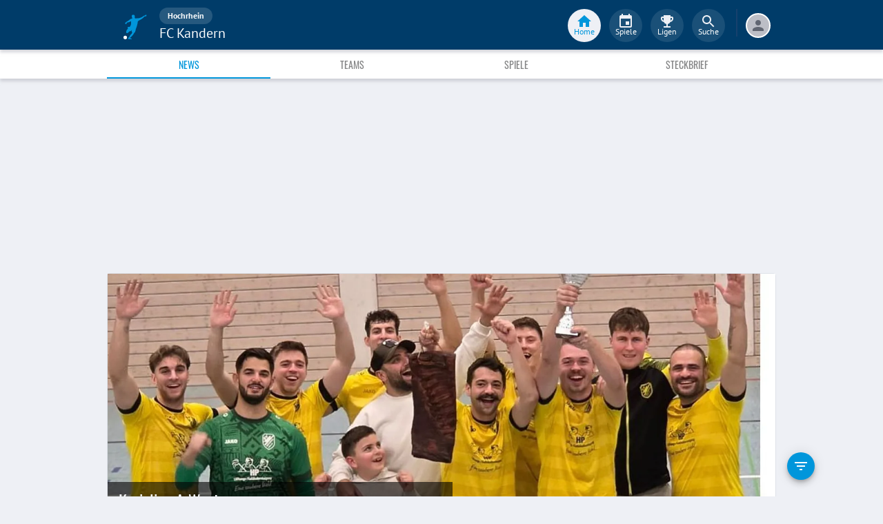

--- FILE ---
content_type: text/html; charset=utf-8
request_url: https://www.fupa.net/club/fc-kandern/news
body_size: 20169
content:
<!DOCTYPE html> <html lang="de"> <head> <meta charset="utf-8"> <title data-rh="true">News - FC Kandern - FuPa</title>  <meta data-rh="true" name="description" content="News ➤ Galerien ➤ Transfers ➤ Videos ➤ Spielabsagen ➤ FC Kandern ➤ Kandern ➤ FCK ➤ Hochrhein"/><meta data-rh="true" name="robots" content="index"/> <meta data-rh="true"> <meta name="theme-color" content="#003C69"> <meta name="msapplication-TileImage" content="/icons/mstile-144x144.png"> <meta name="msapplication-TileColor" content="#003C69"> <meta name="viewport" content="width=device-width,initial-scale=1,viewport-fit=cover"> <meta name="mobile-web-app-capable" content="yes"> <meta name="apple-mobile-web-app-capable" content="yes"> <link rel="preconnect" href="https://api.fupa.net/"> <link rel="dns-prefetch" href="https://api.fupa.net/"> <link rel="preconnect" href="https://image.fupa.net/"> <link rel="dns-prefetch" href="https://image.fupa.net/"> <link rel="preconnect" href="https://static.fupa.net/"> <link rel="dns-prefetch" href="https://static.fupa.net/"> <link rel="preconnect" href="https://securepubads.g.doubleclick.net/"> <link rel="dns-prefetch" href="https://securepubads.g.doubleclick.net/"> <link rel="preconnect" href="https://d.delivery.consentmanager.net"> <link rel="dns-prefetch" href="https://d.delivery.consentmanager.net"> <link rel="preconnect" href="https://cdn.consentmanager.net"> <link rel="dns-prefetch" href="https://cdn.consentmanager.net"> <style>@font-face{font-family:Oswald;font-style:normal;font-weight:400;src:url('https://static.fupa.net/fonts/oswald-v40-latin-regular.woff2') format('woff2'),url('https://static.fupa.net/fonts/oswald-v40-latin-regular.woff') format('woff')}@font-face{font-family:Oswald;font-style:normal;font-weight:700;src:url('https://static.fupa.net/fonts/oswald-v40-latin-700.woff2') format('woff2'),url('https://static.fupa.net/fonts/oswald-v40-latin-700.woff') format('woff')}@font-face{font-family:'PT Sans';font-style:normal;font-weight:400;src:url('https://static.fupa.net/fonts/pt-sans-v12-latin-regular.woff2') format('woff2'),url('https://static.fupa.net/fonts/pt-sans-v12-latin-regular.woff') format('woff')}@font-face{font-family:'PT Sans';font-style:normal;font-weight:700;src:url('https://static.fupa.net/fonts/pt-sans-v12-latin-700.woff2') format('woff2'),url('https://static.fupa.net/fonts/pt-sans-v12-latin-700.woff') format('woff')}</style> <link rel="apple-touch-icon" sizes="180x180" href="/apple-touch-icon.png"> <link rel="icon" type="image/png" sizes="32x32" href="/icons/favicon-32x32.png"> <link rel="icon" type="image/png" sizes="194x194" href="/icons/favicon-194x194.png"> <link rel="icon" type="image/png" sizes="192x192" href="/icons/android-chrome-192x192.png"> <link rel="icon" type="image/png" sizes="16x16" href="/icons/favicon-16x16.png"> <link rel="manifest" href="/manifest.json" crossorigin="use-credentials"> <link rel="mask-icon" href="/icons/safari-pinned-tab.svg" color="#0096db"> <link rel="apple-touch-startup-image" media="(device-width: 375px) and (device-height: 812px) and (-webkit-device-pixel-ratio: 3)" href="/icons/launch-1242x2688.png"> <link rel="apple-touch-startup-image" media="(device-width: 414px) and (device-height: 896px) and (-webkit-device-pixel-ratio: 2)" href="/icons/launch-828x1792.png"> <link rel="apple-touch-startup-image" media="(device-width: 375px) and (device-height: 812px) and (-webkit-device-pixel-ratio: 3)" href="/icons/launch-1125x2436.png"> <link rel="apple-touch-startup-image" media="(device-width: 375px) and (device-height: 667px) and (-webkit-device-pixel-ratio: 2)" href="/icons/launch-750x1134.png"> <link rel="apple-touch-startup-image" media="(device-width: 414px) and (device-height: 736px) and (-webkit-device-pixel-ratio: 3)" href="/icons/launch-1242x2208.png"> <link rel="apple-touch-startup-image" media="(device-width: 320px) and (device-height: 568px) and (-webkit-device-pixel-ratio: 2)" href="/icons/launch-640x1136.png"> <link rel="apple-touch-startup-image" media="(device-width: 768px) and (device-height: 1024px) and (-webkit-device-pixel-ratio: 2)" href="/icons/launch-1536x2048.png"> <link rel="apple-touch-startup-image" media="(device-width: 834px) and (device-height: 1112px) and (-webkit-device-pixel-ratio: 2)" href="/icons/launch-1668x2224.png"> <link rel="apple-touch-startup-image" media="(device-width: 1024px) and (device-height: 1366px) and (-webkit-device-pixel-ratio: 2)" href="/icons/launch-2048x2732.png"> <script src="https://www.fupa.net/cmp/cmp_min.js" async="" fetchpriority="high" type="text/javascript"></script> <script src="/ads/qmax_min.js?v34" id="adScriptUrl" async="" fetchpriority="high" type="text/javascript"></script> <script> window.hydrationErrorQueue = [];
      const qmaxScript = document.getElementById('adScriptUrl');
      qmaxScript.onerror = function (error) {
        hydrationErrorQueue.push({error: new Error(`Error loading ad script: ${JSON.stringify(error)}`), extra: {errorLocation: 'index.html: initAdScript'}});
      }
      qmaxScript.onload = function () {
        window.performance.mark('FuPa:QmaxLoaded');
      }; </script> <script> // Early stub for native wrappers calling pullToRefresh before React mounts
      window.pullToRefresh = function () {
        window.hydrationErrorQueue.push({error: new Error(`Native wrapper calling pullToRefresh before React mounts`),
          extra: {errorLocation: 'template.html: pullToRefresh'}});
      }; </script> <script> <!--      QuarterMedia Ad Setup -->
      window.googletag = window.googletag || {};
      window.googletag.cmd = window.googletag.cmd || [];
      window.pbjs = window.pbjs || {};
      window.pbjs.que = window.pbjs.que || []; </script> <script> window._taboola = window._taboola || []; </script> <script type="application/ld+json"> {
        "@context": "https://schema.org",
        "@type": "Organization",
        "name": "FuPa",
        "url": "https://www.fupa.net",
        "logo": "https://www.fupa.net/fupa_logo_180x60.png",
        "sameAs": [
          "https://www.facebook.com/FuPaNet/",
          "https://www.instagram.com/fupanet/",
          "https://www.youtube.com/user/FuPa2006",
          "https://www.linkedin.com/company/fupa-gmbh"
        ]
      } </script> <style>html{font-size:16px;height:100%;-webkit-font-smoothing:antialiased;-moz-osx-font-smoothing:grayscale;box-sizing:border-box;-webkit-tap-highlight-color:transparent}*,:after,:before{box-sizing:inherit}:focus{outline:0}button::-moz-focus-inner{border:0}body{margin:0;padding-bottom:4.5rem;font-family:'PT Sans',sans-serif;background-color:#eef0f5;-ms-overflow-style:none}h1{margin:0;font-size:1.25rem;font-weight:400}input:invalid,textarea:invalid{box-shadow:none}#noscript-warning{font-family:'PT Sans',sans-serif;position:fixed;top:0;left:0;width:100%;z-index:6000000;text-align:center;font-size:.825rem;font-weight:700;color:#fff;background-color:#ef5350;padding:4px 16px;height:1.75rem}#no-browser-support{box-sizing:border-box;display:none;position:fixed;width:100%;z-index:20;top:7.125rem;box-shadow:none;font-family:'PT Sans',sans-serif;font-weight:400;font-size:.875rem;line-height:1.43;letter-spacing:.01071em;border-radius:4px;background-color:#fdeded;padding:6px 16px;color:#5f2120}#icon-container{color:#ef5350;padding:7px 0;padding-right:12px;display:flex;font-size:22px;opacity:.9}.icon-container-svg{user-select:none;width:1em;height:1em;display:inline-block;fill:currentColor;flex-shrink:0;font-size:inherit}#no-browser-support-message{display:flex;flex-direction:column;padding:8px 12px}#no-browser-support-title{margin:0;font-family:'PT Sans',sans-serif;font-size:1rem;line-height:1.5;letter-spacing:.00938em;margin-bottom:.35em;font-weight:500;margin-top:-2px}#no-browser-support-action{display:flex;align-items:flex-start;padding:4px 0 0 16px;margin-left:auto}#no-browser-support-action button{display:inline-flex;align-items:center;justify-content:center;position:relative;box-sizing:border-box;-webkit-tap-highlight-color:transparent;background-color:transparent;outline:0;border:0;margin:0;cursor:pointer;user-select:none;vertical-align:middle;-moz-appearance:none;-webkit-appearance:none;text-decoration:none;text-align:center;-webkit-flex:0 0 auto;-ms-flex:0 0 auto;flex:0 0 auto;border-radius:50%;overflow:visible;transition:background-color 150ms cubic-bezier(.4, 0, .2, 1) 0s;color:inherit;padding:5px;font-size:1.125rem}#app-revision,#last-timestamp{display:none}#sentry-feedback{--z-index:6000000;--page-margin:5rem 1rem;--font-family:'PT Sans',sans-serif;--font-size:1rem}</style> <noscript id="noscript-css"><style>#fupa-appbar,body{margin-top:1.75rem}#fupa-tabbar{top:6.25rem}</style></noscript> <style data-emotion="mui-style vubbuv nkct5h 17vatac 1ddsckv we288c oqr85h 12qnib k008qs 1wgcc2u 1k6mmsq 1b6whha">.mui-style-vubbuv{-webkit-user-select:none;-moz-user-select:none;-ms-user-select:none;user-select:none;width:1em;height:1em;display:inline-block;fill:currentColor;-webkit-flex-shrink:0;-ms-flex-negative:0;flex-shrink:0;-webkit-transition:fill 200ms cubic-bezier(0.4, 0, 0.2, 1) 0ms;transition:fill 200ms cubic-bezier(0.4, 0, 0.2, 1) 0ms;font-size:1.5rem;}.mui-style-nkct5h{position:relative;display:-webkit-inline-box;display:-webkit-inline-flex;display:-ms-inline-flexbox;display:inline-flex;vertical-align:middle;-webkit-flex-shrink:0;-ms-flex-negative:0;flex-shrink:0;}.mui-style-nkct5h .MuiBadge-badge{right:-10px;border:1px solid #F7F8FA;padding:0 4px;}.mui-style-17vatac{display:-webkit-box;display:-webkit-flex;display:-ms-flexbox;display:flex;-webkit-flex-direction:row;-ms-flex-direction:row;flex-direction:row;-webkit-box-flex-wrap:wrap;-webkit-flex-wrap:wrap;-ms-flex-wrap:wrap;flex-wrap:wrap;-webkit-box-pack:center;-ms-flex-pack:center;-webkit-justify-content:center;justify-content:center;-webkit-align-content:center;-ms-flex-line-pack:center;align-content:center;-webkit-align-items:center;-webkit-box-align:center;-ms-flex-align:center;align-items:center;position:absolute;box-sizing:border-box;font-family:"PT Sans",sans-serif;font-weight:500;font-size:0.75rem;min-width:20px;line-height:1;padding:0 6px;height:20px;border-radius:10px;z-index:1;-webkit-transition:-webkit-transform 225ms cubic-bezier(0.4, 0, 0.2, 1) 0ms;transition:transform 225ms cubic-bezier(0.4, 0, 0.2, 1) 0ms;background-color:#0096DB;color:#fff;top:0;right:0;-webkit-transform:scale(1) translate(50%, -50%);-moz-transform:scale(1) translate(50%, -50%);-ms-transform:scale(1) translate(50%, -50%);transform:scale(1) translate(50%, -50%);transform-origin:100% 0%;-webkit-transition:-webkit-transform 195ms cubic-bezier(0.4, 0, 0.2, 1) 0ms;transition:transform 195ms cubic-bezier(0.4, 0, 0.2, 1) 0ms;}.mui-style-17vatac.MuiBadge-invisible{-webkit-transform:scale(0) translate(50%, -50%);-moz-transform:scale(0) translate(50%, -50%);-ms-transform:scale(0) translate(50%, -50%);transform:scale(0) translate(50%, -50%);}.mui-style-1ddsckv{background-color:#fff;color:rgba(0, 0, 0, 0.87);-webkit-transition:box-shadow 300ms cubic-bezier(0.4, 0, 0.2, 1) 0ms;transition:box-shadow 300ms cubic-bezier(0.4, 0, 0.2, 1) 0ms;box-shadow:0px 2px 4px -1px rgba(0,0,0,0.2),0px 4px 5px 0px rgba(0,0,0,0.14),0px 1px 10px 0px rgba(0,0,0,0.12);display:-webkit-box;display:-webkit-flex;display:-ms-flexbox;display:flex;-webkit-flex-direction:column;-ms-flex-direction:column;flex-direction:column;width:100%;box-sizing:border-box;-webkit-flex-shrink:0;-ms-flex-negative:0;flex-shrink:0;position:fixed;z-index:1100;top:0;left:auto;right:0;background-color:#003C69;color:#fff;background-color:#FFFFFF;top:calc(4.5rem + env(safe-area-inset-top));-webkit-transform:none;-moz-transform:none;-ms-transform:none;transform:none;-webkit-transition:-webkit-transform 0.3s;transition:transform 0.3s;z-index:5999998;box-shadow:0 0.25rem 0.25rem 0 rgba(188, 190, 198, 0.6);}@media print{.mui-style-1ddsckv{position:absolute;}}@media (min-width:970px){.mui-style-1ddsckv{display:'flex';-webkit-alignItems:'center';-ms-flex-item-alignItems:'center';alignItems:'center';top:4.5rem;-webkit-transform:none;-moz-transform:none;-ms-transform:none;transform:none;overflow-x:visible;}}.mui-style-we288c{overflow:hidden;min-height:48px;-webkit-overflow-scrolling:touch;display:-webkit-box;display:-webkit-flex;display:-ms-flexbox;display:flex;max-width:970px;min-height:2.625rem;width:100%;}@media (max-width:599.95px){.mui-style-we288c .MuiTabs-scrollButtons{display:none;}}.mui-style-oqr85h{overflow-x:auto;overflow-y:hidden;scrollbar-width:none;}.mui-style-oqr85h::-webkit-scrollbar{display:none;}.mui-style-12qnib{position:relative;display:inline-block;-webkit-flex:1 1 auto;-ms-flex:1 1 auto;flex:1 1 auto;white-space:nowrap;scrollbar-width:none;overflow-x:auto;overflow-y:hidden;}.mui-style-12qnib::-webkit-scrollbar{display:none;}.mui-style-k008qs{display:-webkit-box;display:-webkit-flex;display:-ms-flexbox;display:flex;}.mui-style-1wgcc2u{display:-webkit-inline-box;display:-webkit-inline-flex;display:-ms-inline-flexbox;display:inline-flex;-webkit-align-items:center;-webkit-box-align:center;-ms-flex-align:center;align-items:center;-webkit-box-pack:center;-ms-flex-pack:center;-webkit-justify-content:center;justify-content:center;position:relative;box-sizing:border-box;-webkit-tap-highlight-color:transparent;background-color:transparent;outline:0;border:0;margin:0;border-radius:0;padding:0;cursor:pointer;-webkit-user-select:none;-moz-user-select:none;-ms-user-select:none;user-select:none;vertical-align:middle;-moz-appearance:none;-webkit-appearance:none;-webkit-text-decoration:none;text-decoration:none;color:inherit;font-family:"Oswald","Arial Narrow","Avenir Next Condensed","MS UI Gothic",sans‑serif;font-weight:400;font-size:0.75rem;line-height:1.25;text-transform:uppercase;max-width:360px;min-width:90px;position:relative;min-height:48px;-webkit-flex-shrink:0;-ms-flex-negative:0;flex-shrink:0;padding:12px 16px;overflow:hidden;white-space:normal;text-align:center;-webkit-flex-direction:column;-ms-flex-direction:column;flex-direction:column;color:inherit;opacity:0.6;color:#343536;font-size:0.875rem;-webkit-box-flex:1;-webkit-flex-grow:1;-ms-flex-positive:1;flex-grow:1;max-width:50vw;min-width:72px;min-height:2.625rem;}.mui-style-1wgcc2u::-moz-focus-inner{border-style:none;}.mui-style-1wgcc2u.Mui-disabled{pointer-events:none;cursor:default;}@media print{.mui-style-1wgcc2u{-webkit-print-color-adjust:exact;color-adjust:exact;}}.mui-style-1wgcc2u.Mui-selected{opacity:1;}.mui-style-1wgcc2u.Mui-disabled{opacity:0.38;}.mui-style-1wgcc2u '&:focus, &:hover, &.active':{background-color:#EEF0F5;}.mui-style-1wgcc2u.Mui-selected{color:#0096DB;}@media (min-width:970px){.mui-style-1wgcc2u{max-width:485px;}}.mui-style-1k6mmsq{-webkit-user-select:none;-moz-user-select:none;-ms-user-select:none;user-select:none;width:1em;height:1em;display:inline-block;fill:currentColor;-webkit-flex-shrink:0;-ms-flex-negative:0;flex-shrink:0;-webkit-transition:fill 200ms cubic-bezier(0.4, 0, 0.2, 1) 0ms;transition:fill 200ms cubic-bezier(0.4, 0, 0.2, 1) 0ms;font-size:inherit;color:#FFFFFF;}.mui-style-1b6whha{display:-webkit-inline-box;display:-webkit-inline-flex;display:-ms-inline-flexbox;display:inline-flex;-webkit-align-items:center;-webkit-box-align:center;-ms-flex-align:center;align-items:center;-webkit-box-pack:center;-ms-flex-pack:center;-webkit-justify-content:center;justify-content:center;position:relative;box-sizing:border-box;-webkit-tap-highlight-color:transparent;background-color:transparent;outline:0;border:0;margin:0;border-radius:0;padding:0;cursor:pointer;-webkit-user-select:none;-moz-user-select:none;-ms-user-select:none;user-select:none;vertical-align:middle;-moz-appearance:none;-webkit-appearance:none;-webkit-text-decoration:none;text-decoration:none;color:inherit;font-family:"Oswald","Arial Narrow","Avenir Next Condensed","MS UI Gothic",sans‑serif;font-weight:400;font-size:0.875rem;line-height:1.75;text-transform:uppercase;min-height:36px;-webkit-transition:background-color 250ms cubic-bezier(0.4, 0, 0.2, 1) 0ms,box-shadow 250ms cubic-bezier(0.4, 0, 0.2, 1) 0ms,border-color 250ms cubic-bezier(0.4, 0, 0.2, 1) 0ms;transition:background-color 250ms cubic-bezier(0.4, 0, 0.2, 1) 0ms,box-shadow 250ms cubic-bezier(0.4, 0, 0.2, 1) 0ms,border-color 250ms cubic-bezier(0.4, 0, 0.2, 1) 0ms;border-radius:50%;padding:0;min-width:0;width:40px;height:40px;z-index:1050;box-shadow:0px 3px 5px -1px rgba(0,0,0,0.2),0px 6px 10px 0px rgba(0,0,0,0.14),0px 1px 18px 0px rgba(0,0,0,0.12);color:rgba(0, 0, 0, 0.87);background-color:#e0e0e0;color:#fff;background-color:#0096DB;margin:1rem;}.mui-style-1b6whha::-moz-focus-inner{border-style:none;}.mui-style-1b6whha.Mui-disabled{pointer-events:none;cursor:default;}@media print{.mui-style-1b6whha{-webkit-print-color-adjust:exact;color-adjust:exact;}}.mui-style-1b6whha:active{box-shadow:0px 7px 8px -4px rgba(0,0,0,0.2),0px 12px 17px 2px rgba(0,0,0,0.14),0px 5px 22px 4px rgba(0,0,0,0.12);}.mui-style-1b6whha:hover{background-color:#f5f5f5;-webkit-text-decoration:none;text-decoration:none;}@media (hover: none){.mui-style-1b6whha:hover{background-color:#e0e0e0;}}.mui-style-1b6whha.Mui-focusVisible{box-shadow:0px 3px 5px -1px rgba(0,0,0,0.2),0px 6px 10px 0px rgba(0,0,0,0.14),0px 1px 18px 0px rgba(0,0,0,0.12);}.mui-style-1b6whha:hover{background-color:rgb(0, 105, 153);}@media (hover: none){.mui-style-1b6whha:hover{background-color:#0096DB;}}.mui-style-1b6whha.Mui-disabled{color:rgba(0, 0, 0, 0.26);box-shadow:none;background-color:rgba(0, 0, 0, 0.12);}</style> <style data-styled="true" data-styled-version="5.2.1">.ijGXeu{display:block;-webkit-text-decoration:none;text-decoration:none;color:inherit;cursor:pointer;}/*!sc*/
.ijGXeu:focus,.ijGXeu:hover{-webkit-text-decoration:none;text-decoration:none;background-color:transparent;}/*!sc*/
.ijGXeu:visited,.ijGXeu:link,.ijGXeu:active{-webkit-text-decoration:none;text-decoration:none;}/*!sc*/
data-styled.g1[id="sc-vaom57-0"]{content:"ijGXeu,"}/*!sc*/
.hudpXq{font-family:"PT Sans" ,sans-serif;font-size:0.75rem;font-weight:400;color:#616672;}/*!sc*/
.dfywWY{font-family:"PT Sans" ,sans-serif;font-size:1.25rem;font-weight:400;color:#FFFFFF;}/*!sc*/
.bLQQow{font-family:"Oswald","Arial Narrow","Avenir Next Condensed","MS UI Gothic",sans‑serif;font-size:0.75rem;font-weight:400;color:#616672;}/*!sc*/
.eDnebc{font-family:"PT Sans" ,sans-serif;font-size:1.25rem;font-weight:400;color:#343536;}/*!sc*/
.gDPmIw{font-family:"Oswald","Arial Narrow","Avenir Next Condensed","MS UI Gothic",sans‑serif;font-size:1.5rem;font-weight:400;color:#343536;}/*!sc*/
.eIUnhH{font-family:"Oswald","Arial Narrow","Avenir Next Condensed","MS UI Gothic",sans‑serif;font-size:2.625rem;font-weight:400;color:#000000;}/*!sc*/
data-styled.g2[id="sc-lhxcmh-0"]{content:"hudpXq,dfywWY,bLQQow,eDnebc,gDPmIw,eIUnhH,"}/*!sc*/
.VlnLR{height:100%;display:-webkit-box;display:-webkit-flex;display:-ms-flexbox;display:flex;-webkit-box-pack:inherit;-webkit-justify-content:inherit;-ms-flex-pack:inherit;justify-content:inherit;-webkit-align-items:inherit;-webkit-box-align:inherit;-ms-flex-align:inherit;align-items:inherit;-webkit-align-content:inherit;-ms-flex-line-pack:inherit;align-content:inherit;-webkit-flex-direction:inherit;-ms-flex-direction:inherit;flex-direction:inherit;}/*!sc*/
data-styled.g24[id="sc-wadapo-0"]{content:"VlnLR,"}/*!sc*/
.bUitaA{height:inherit;width:100%;}/*!sc*/
data-styled.g25[id="sc-wadapo-1"]{content:"bUitaA,"}/*!sc*/
.btBGpG{display:-webkit-box;display:-webkit-flex;display:-ms-flexbox;display:flex;height:inherit;width:inherit;}/*!sc*/
data-styled.g26[id="sc-wadapo-2"]{content:"btBGpG,"}/*!sc*/
.klmthQ{display:-webkit-box;display:-webkit-flex;display:-ms-flexbox;display:flex;width:100%;height:auto;object-fit:cover;border-radius:0;object-position:center;-webkit-animation:skeleton-loading 1.5s ease-in-out 0.5s infinite;animation:skeleton-loading 1.5s ease-in-out 0.5s infinite;}/*!sc*/
@-webkit-keyframes skeleton-loading{0%{background-color:#DEE2E9;}50%{background-color:#EEF0F5;}100%{background-color:#DEE2E9;}}/*!sc*/
@keyframes skeleton-loading{0%{background-color:#DEE2E9;}50%{background-color:#EEF0F5;}100%{background-color:#DEE2E9;}}/*!sc*/
data-styled.g27[id="sc-wadapo-3"]{content:"klmthQ,"}/*!sc*/
.hkBkA-D{padding:0 0.75rem 0 1rem;min-width:3.25rem;width:1.5rem;}/*!sc*/
data-styled.g45[id="sc-1hs0mwv-0"]{content:"hkBkA-D,"}/*!sc*/
.gtfIyh{display:-webkit-box;display:-webkit-flex;display:-ms-flexbox;display:flex;-webkit-flex:1 20%;-ms-flex:1 20%;flex:1 20%;height:2.75rem;-webkit-align-items:center;-webkit-box-align:center;-ms-flex-align:center;align-items:center;-webkit-flex-direction:column;-ms-flex-direction:column;flex-direction:column;color:#616672;cursor:pointer;-webkit-tap-highlight-color:rgba(180,180,180,0.1);color:#0096DB;}/*!sc*/
.gtfIyh .sc-1yv9b97-1{background-color:#003C69;}/*!sc*/
@media only screen and (min-width:970px){.gtfIyh{color:initial;-webkit-box-pack:center;-webkit-justify-content:center;-ms-flex-pack:center;justify-content:center;height:3rem;-webkit-tap-highlight-color:rgba(0,0,0,0);margin:0 0.375rem;}.gtfIyh .sc-1yv9b97-1{background-color:#EEF0F5;}.gtfIyh .sc-1yv9b97-2{color:#0096DB;}}/*!sc*/
.pauFv{display:-webkit-box;display:-webkit-flex;display:-ms-flexbox;display:flex;-webkit-flex:1 20%;-ms-flex:1 20%;flex:1 20%;height:2.75rem;-webkit-align-items:center;-webkit-box-align:center;-ms-flex-align:center;align-items:center;-webkit-flex-direction:column;-ms-flex-direction:column;flex-direction:column;color:#616672;cursor:pointer;-webkit-tap-highlight-color:rgba(180,180,180,0.1);}/*!sc*/
.pauFv:hover,.pauFv:focus{background-color:#EEF0F5;}/*!sc*/
.pauFv:hover .sc-1yv9b97-1,.pauFv:focus .sc-1yv9b97-1{background-color:#DEE2E9;}/*!sc*/
@media only screen and (min-width:970px){.pauFv{color:initial;-webkit-box-pack:center;-webkit-justify-content:center;-ms-flex-pack:center;justify-content:center;height:3rem;-webkit-tap-highlight-color:rgba(0,0,0,0);margin:0 0.375rem;}.pauFv:hover,.pauFv:focus{background-color:transparent;}.pauFv:hover .sc-1yv9b97-1,.pauFv:focus .sc-1yv9b97-1{background-color:#0089C8;}.pauFv:hover .sc-1yv9b97-2,.pauFv:focus .sc-1yv9b97-2{display:-webkit-box;display:-webkit-flex;display:-ms-flexbox;display:flex;}}/*!sc*/
data-styled.g47[id="sc-1yv9b97-0"]{content:"gtfIyh,pauFv,"}/*!sc*/
.jIdFul{display:-webkit-box;display:-webkit-flex;display:-ms-flexbox;display:flex;border-radius:100%;width:1.75rem;height:1.75rem;background-color:#EEF0F5;-webkit-box-pack:center;-webkit-justify-content:center;-ms-flex-pack:center;justify-content:center;-webkit-align-items:center;-webkit-box-align:center;-ms-flex-align:center;align-items:center;}/*!sc*/
@media only screen and (min-width:970px){.jIdFul{width:3rem;height:3rem;background-color:rgba(256,256,256,0.1);}}/*!sc*/
data-styled.g48[id="sc-1yv9b97-1"]{content:"jIdFul,"}/*!sc*/
.dpVWnK{font-family:"PT Sans" ,sans-serif;font-size:0.75rem;}/*!sc*/
@media only screen and (min-width:970px){.dpVWnK{color:#FFFFFF;-webkit-align-items:center;-webkit-box-align:center;-ms-flex-align:center;align-items:center;-webkit-box-pack:center;-webkit-justify-content:center;-ms-flex-pack:center;justify-content:center;position:absolute;padding-top:1rem;}}/*!sc*/
data-styled.g49[id="sc-1yv9b97-2"]{content:"dpVWnK,"}/*!sc*/
.bCPSuQ{fill:currentColor;width:1em;height:1em;display:inline-block;font-size:1.5rem;-webkit-flex-shrink:0;-ms-flex-negative:0;flex-shrink:0;}/*!sc*/
data-styled.g50[id="sc-ovejez-0"]{content:"bCPSuQ,"}/*!sc*/
.jCjINo.jCjINo.jCjINo{color:#0096DB;font-size:20;padding-left:0.125rem;}/*!sc*/
@media only screen and (min-width:970px){.jCjINo.jCjINo.jCjINo{display:none;}}/*!sc*/
.jCjINo.jCjINo.jCjINo path:last-child{fill:#FFFFFF;}/*!sc*/
data-styled.g51[id="sc-1446as1-0"]{content:"jCjINo,"}/*!sc*/
.kqOvHg.kqOvHg.kqOvHg{color:#0096DB;font-size:20;display:none;}/*!sc*/
@media only screen and (min-width:970px){.kqOvHg.kqOvHg.kqOvHg{display:-webkit-box;display:-webkit-flex;display:-ms-flexbox;display:flex;padding-bottom:0.75rem;}}/*!sc*/
data-styled.g52[id="sc-1446as1-1"]{content:"kqOvHg,"}/*!sc*/
.jzgjdx.jzgjdx.jzgjdx{color:#616672;font-size:20;}/*!sc*/
@media only screen and (min-width:970px){.jzgjdx.jzgjdx.jzgjdx{color:#EEF0F5;padding-bottom:0.75rem;}}/*!sc*/
data-styled.g53[id="sc-1f32ym3-0"]{content:"jzgjdx,"}/*!sc*/
.grMiMX.grMiMX.grMiMX{color:#616672;font-size:20;}/*!sc*/
@media only screen and (min-width:970px){.grMiMX.grMiMX.grMiMX{fill:#EEF0F5;padding-bottom:0.75rem;}}/*!sc*/
data-styled.g54[id="sc-53xwaa-0"]{content:"grMiMX,"}/*!sc*/
.ivdaNH.ivdaNH.ivdaNH{color:#616672;font-size:20;}/*!sc*/
@media only screen and (min-width:970px){.ivdaNH.ivdaNH.ivdaNH{fill:#EEF0F5;padding-bottom:0.75rem;}}/*!sc*/
data-styled.g55[id="sc-1lzcihh-0"]{content:"ivdaNH,"}/*!sc*/
.kZyXMs{-webkit-transform:translate3d(0,0,0);-ms-transform:translate3d(0,0,0);transform:translate3d(0,0,0);-webkit-transform:translate3d(0,0,0);position:fixed;z-index:5999998;display:-webkit-box;display:-webkit-flex;display:-ms-flexbox;display:flex;-webkit-box-pack:center;-webkit-justify-content:center;-ms-flex-pack:center;justify-content:center;min-height:4rem;overflow:hidden;bottom:0;width:100vw;background-color:#F7F8FA;box-shadow:0 -1px 3px 0 #BCBEC6;padding:0.625rem 0;padding-bottom:calc(0.625rem + env(safe-area-inset-bottom));}/*!sc*/
@media only screen and (min-width:970px){.kZyXMs{all:initial;display:-webkit-box;display:-webkit-flex;display:-ms-flexbox;display:flex;-webkit-box-pack:center;-webkit-justify-content:center;-ms-flex-pack:center;justify-content:center;}}/*!sc*/
data-styled.g56[id="sc-150le52-0"]{content:"kZyXMs,"}/*!sc*/
.gcghhR{display:-webkit-box;display:-webkit-flex;display:-ms-flexbox;display:flex;-webkit-flex:1;-ms-flex:1;flex:1;max-width:970px;}/*!sc*/
data-styled.g57[id="sc-150le52-1"]{content:"gcghhR,"}/*!sc*/
.cVpOwr{display:none;}/*!sc*/
@media only screen and (min-width:970px){.cVpOwr{display:block;box-sizing:border-box;height:2.5rem;border:1px solid #17416D;margin-left:0.625rem;}}/*!sc*/
data-styled.g58[id="sc-150le52-2"]{content:"cVpOwr,"}/*!sc*/
.dVascU{display:none;-webkit-text-decoration:none;text-decoration:none;}/*!sc*/
@media only screen and (min-width:970px){.dVascU{display:-webkit-box;display:-webkit-flex;display:-ms-flexbox;display:flex;margin-right:1rem;margin-left:1.5rem;padding-bottom:0.25rem;}}/*!sc*/
data-styled.g59[id="sc-2cs4j9-0"]{content:"dVascU,"}/*!sc*/
.cwxpxB path:last-child{fill:#FFFFFF;}/*!sc*/
data-styled.g60[id="sc-2cs4j9-1"]{content:"cwxpxB,"}/*!sc*/
.ewNCrW{box-sizing:content-box;display:-webkit-box;display:-webkit-flex;display:-ms-flexbox;display:flex;overflow:hidden;-webkit-box-pack:center;-webkit-justify-content:center;-ms-flex-pack:center;justify-content:center;-webkit-align-items:center;-webkit-box-align:center;-ms-flex-align:center;align-items:center;width:2rem;height:2rem;border-radius:50%;border:2px solid #FFFFFF;background-color:#BCBEC6;}/*!sc*/
@media only screen and (min-width:970px){.ewNCrW{border:2px solid #FFFFFF;}}/*!sc*/
data-styled.g61[id="sc-wrclm5-0"]{content:"ewNCrW,"}/*!sc*/
.bjXmjm{width:100%;height:100%;background:#DEE2E9;background:linear-gradient(110deg,#F7F8FA 15%,#DEE2E9 50%,#F7F8FA 85%);border-radius:50%;background-size:200% 100%;-webkit-animation:1.5s shine linear infinite;animation:1.5s shine linear infinite;}/*!sc*/
@-webkit-keyframes shine{to{background-position-x:-200%;}}/*!sc*/
@keyframes shine{to{background-position-x:-200%;}}/*!sc*/
data-styled.g62[id="sc-wrclm5-1"]{content:"bjXmjm,"}/*!sc*/
.hBRxpk{margin-left:0.75rem;cursor:pointer;}/*!sc*/
data-styled.g64[id="sc-siz05p-0"]{content:"hBRxpk,"}/*!sc*/
.hLrSOM{display:-webkit-box;display:-webkit-flex;display:-ms-flexbox;display:flex;width:100%;max-width:970px;margin:auto;}/*!sc*/
data-styled.g65[id="sc-1jdtagw-0"]{content:"hLrSOM,"}/*!sc*/
.hOElpf{display:none;}/*!sc*/
@media only screen and (min-width:970px){.hOElpf{display:-webkit-box;display:-webkit-flex;display:-ms-flexbox;display:flex;}}/*!sc*/
data-styled.g67[id="sc-irvo0a-1"]{content:"hOElpf,"}/*!sc*/
@media only screen and (min-width:970px){.gkGAwT{display:none;}}/*!sc*/
data-styled.g68[id="sc-irvo0a-2"]{content:"gkGAwT,"}/*!sc*/
.kPUBFd{z-index:5999999;position:fixed;top:0;padding-top:env(safe-area-inset-top);-webkit-transform:none;-ms-transform:none;transform:none;display:-webkit-box;display:-webkit-flex;display:-ms-flexbox;display:flex;height:calc(4.5rem + env(safe-area-inset-top));background-color:#003C69;width:100vw;box-sizing:border-box;box-shadow:0 0.25rem 0.25rem 0 rgba(188,190,198,0.6);-webkit-transition:transform 0.3s;-moz-transition:transform 0.3s;-o-transition:transform 0.3s;-webkit-transition:-webkit-transform 0.3s;-webkit-transition:transform 0.3s;transition:transform 0.3s;}/*!sc*/
@media only screen and (min-width:970px){.kPUBFd{-webkit-transform:none;-ms-transform:none;transform:none;}}/*!sc*/
data-styled.g69[id="sc-irvo0a-3"]{content:"kPUBFd,"}/*!sc*/
.iYPcfa.iYPcfa.iYPcfa{display:-webkit-box;display:-webkit-flex;display:-ms-flexbox;display:flex;height:1.5rem;border-radius:1rem;background-color:rgba(256,256,256,0.15);-webkit-align-items:center;-webkit-box-align:center;-ms-flex-align:center;align-items:center;padding:0 0.75rem;}/*!sc*/
.iYPcfa.iYPcfa.iYPcfa:focus{background-color:#17416D;}/*!sc*/
data-styled.g70[id="sc-irvo0a-4"]{content:"iYPcfa,"}/*!sc*/
.jqLSOv{z-index:3;display:-webkit-box;display:-webkit-flex;display:-ms-flexbox;display:flex;-webkit-flex:1 100%;-ms-flex:1 100%;flex:1 100%;max-width:1020px;-webkit-align-items:flex-end;-webkit-box-align:flex-end;-ms-flex-align:flex-end;align-items:flex-end;width:100%;}/*!sc*/
data-styled.g73[id="sc-irvo0a-7"]{content:"jqLSOv,"}/*!sc*/
.cFtosG{display:-webkit-box;display:-webkit-flex;display:-ms-flexbox;display:flex;min-height:3rem;-webkit-box-pack:end;-webkit-justify-content:flex-end;-ms-flex-pack:end;justify-content:flex-end;-webkit-flex:1 56%;-ms-flex:1 56%;flex:1 56%;max-width:56%;-webkit-flex-direction:column;-ms-flex-direction:column;flex-direction:column;white-space:nowrap;}/*!sc*/
data-styled.g74[id="sc-irvo0a-8"]{content:"cFtosG,"}/*!sc*/
.izFBCj{overflow:hidden;text-overflow:ellipsis;margin:0;font-size:1.25rem;height:1.625rem;}/*!sc*/
data-styled.g75[id="sc-irvo0a-9"]{content:"izFBCj,"}/*!sc*/
.ceaQxQ{display:-webkit-box;display:-webkit-flex;display:-ms-flexbox;display:flex;-webkit-flex-direction:row;-ms-flex-direction:row;flex-direction:row;height:1.5rem;}/*!sc*/
data-styled.g77[id="sc-irvo0a-11"]{content:"ceaQxQ,"}/*!sc*/
.hodBiJ.hodBiJ.hodBiJ{line-height:1.5rem;display:-webkit-box;display:-webkit-flex;display:-ms-flexbox;display:flex;-webkit-align-items:center;-webkit-box-align:center;-ms-flex-align:center;align-items:center;color:#FFFFFF;font-weight:700;margin:0;overflow:hidden;text-overflow:ellipsis;}/*!sc*/
data-styled.g78[id="sc-irvo0a-12"]{content:"hodBiJ,"}/*!sc*/
.bpvWBQ{display:-webkit-box;display:-webkit-flex;display:-ms-flexbox;display:flex;-webkit-flex:1 22%;-ms-flex:1 22%;flex:1 22%;padding-right:0.5rem;-webkit-box-pack:end;-webkit-justify-content:flex-end;-ms-flex-pack:end;justify-content:flex-end;-webkit-align-items:center;-webkit-box-align:center;-ms-flex-align:center;align-items:center;}/*!sc*/
@media only screen and (min-width:970px){.bpvWBQ{-webkit-transform:translateX(0);-ms-transform:translateX(0);transform:translateX(0);}}/*!sc*/
data-styled.g79[id="sc-irvo0a-13"]{content:"bpvWBQ,"}/*!sc*/
.xFloT{display:-webkit-box;display:-webkit-flex;display:-ms-flexbox;display:flex;-webkit-align-items:baseline;-webkit-box-align:baseline;-ms-flex-align:baseline;align-items:baseline;}/*!sc*/
data-styled.g80[id="sc-irvo0a-14"]{content:"xFloT,"}/*!sc*/
.fVaUYr{display:-webkit-box;display:-webkit-flex;display:-ms-flexbox;display:flex;}/*!sc*/
@media only screen and (min-width:970px){.fVaUYr{display:-webkit-box;display:-webkit-flex;display:-ms-flexbox;display:flex;}}/*!sc*/
data-styled.g81[id="sc-1xcbu3-0"]{content:"fVaUYr,"}/*!sc*/
.gRgaLQ.gRgaLQ.gRgaLQ{display:none;}/*!sc*/
@media only screen and (min-width:970px){.gRgaLQ.gRgaLQ.gRgaLQ{display:-webkit-box;display:-webkit-flex;display:-ms-flexbox;display:flex;background-color:transparent;-webkit-box-pack:start;-webkit-justify-content:flex-start;-ms-flex-pack:start;justify-content:flex-start;-webkit-align-items:flex-start;-webkit-box-align:flex-start;-ms-flex-align:flex-start;align-items:flex-start;position:relative;padding:0;margin-top:calc(7.125rem + 1rem);margin-bottom:1rem;margin-left:0;overflow:hidden;max-height:250px;height:250px;}}/*!sc*/
data-styled.g82[id="sc-wdoh55-0"]{content:"gRgaLQ,"}/*!sc*/
.dDzVNW{margin-bottom:env(safe-area-inset-bottom);margin-left:env(safe-area-inset-left);margin-right:env(safe-area-inset-right);padding-top:0.5rem;padding-bottom:0;background-color:#EEF0F5;max-width:970px;}/*!sc*/
@media only screen and (min-width:970px){.dDzVNW{padding:0 3rem 1rem;padding:0;}}/*!sc*/
data-styled.g84[id="sc-v2incs-1"]{content:"dDzVNW,"}/*!sc*/
.fKAhHh{padding-top:calc(7.125rem + env(safe-area-inset-top));display:-webkit-box;display:-webkit-flex;display:-ms-flexbox;display:flex;-webkit-flex-direction:column;-ms-flex-direction:column;flex-direction:column;}/*!sc*/
@media only screen and (min-width:970px){.fKAhHh{margin-left:auto;margin-right:auto;width:100%;max-width:970px;padding-top:env(safe-area-inset-top);}}/*!sc*/
data-styled.g85[id="sc-v2incs-2"]{content:"fKAhHh,"}/*!sc*/
@media only screen and (min-width:970px){.YohHs{display:none;}}/*!sc*/
data-styled.g106[id="sc-1i5g2a-0"]{content:"YohHs,"}/*!sc*/
.hxCpIA{box-sizing:border-box;display:-webkit-box;display:-webkit-flex;display:-ms-flexbox;display:flex;padding:1rem 1rem 1.5rem;min-height:7rem;}/*!sc*/
@media only screen and (min-width:640px) and (max-width:970px){.hxCpIA{min-height:6.25rem;}}/*!sc*/
data-styled.g111[id="sc-4y67w2-4"]{content:"hxCpIA,"}/*!sc*/
.fNVSrJ.fNVSrJ.fNVSrJ{line-height:1.5;}/*!sc*/
@media only screen and (min-width:640px) and (max-width:970px){.fNVSrJ.fNVSrJ.fNVSrJ{font-size:1.5rem;}}/*!sc*/
data-styled.g112[id="sc-4y67w2-5"]{content:"fNVSrJ,"}/*!sc*/
.kmdjkp{display:-webkit-inline-box;display:-webkit-inline-flex;display:-ms-inline-flexbox;display:inline-flex;width:1.75rem;height:1.75rem;border-radius:50%;background-color:#4F764E;-webkit-box-pack:center;-webkit-justify-content:center;-ms-flex-pack:center;justify-content:center;-webkit-align-items:center;-webkit-box-align:center;-ms-flex-align:center;align-items:center;margin-right:0.5rem;font-size:1rem;}/*!sc*/
data-styled.g116[id="sc-4y67w2-9"]{content:"kmdjkp,"}/*!sc*/
.jSbkY{display:-webkit-box;display:-webkit-flex;display:-ms-flexbox;display:flex;-webkit-flex-direction:column;-ms-flex-direction:column;flex-direction:column;min-height:3.25rem;}/*!sc*/
data-styled.g118[id="sc-4y67w2-11"]{content:"jSbkY,"}/*!sc*/
.gjWQIH{display:-webkit-box;display:-webkit-flex;display:-ms-flexbox;display:flex;vertical-align:middle;-webkit-flex-direction:row;-ms-flex-direction:row;flex-direction:row;-webkit-flex:0 100%;-ms-flex:0 100%;flex:0 100%;-webkit-align-items:center;-webkit-box-align:center;-ms-flex-align:center;align-items:center;-webkit-flex-wrap:wrap;-ms-flex-wrap:wrap;flex-wrap:wrap;padding:0.5rem 1rem;-webkit-flex-flow:row wrap;-ms-flex-flow:row wrap;flex-flow:row wrap;}/*!sc*/
data-styled.g119[id="sc-4y67w2-12"]{content:"gjWQIH,"}/*!sc*/
.kUFPVS{-webkit-flex:1;-ms-flex:1;flex:1;-webkit-flex-direction:column;-ms-flex-direction:column;flex-direction:column;overflow:hidden;white-space:nowrap;}/*!sc*/
data-styled.g120[id="sc-4y67w2-13"]{content:"kUFPVS,"}/*!sc*/
.dnRykN{line-height:1.125rem;color:#616672;}/*!sc*/
data-styled.g121[id="sc-4y67w2-14"]{content:"dnRykN,"}/*!sc*/
.hYAxxY{line-height:1.125rem;color:#343536;overflow:hidden;text-overflow:ellipsis;}/*!sc*/
data-styled.g122[id="sc-4y67w2-15"]{content:"hYAxxY,"}/*!sc*/
.cJjDwL{display:-webkit-box;display:-webkit-flex;display:-ms-flexbox;display:flex;-webkit-flex-direction:column;-ms-flex-direction:column;flex-direction:column;-webkit-align-self:flex-end;-ms-flex-item-align:end;align-self:flex-end;-webkit-box-pack:end;-webkit-justify-content:flex-end;-ms-flex-pack:end;justify-content:flex-end;-webkit-align-items:flex-end;-webkit-box-align:flex-end;-ms-flex-align:flex-end;align-items:flex-end;min-width:4rem;padding-left:0.5rem;color:#616672;line-height:1.125rem;}/*!sc*/
data-styled.g123[id="sc-4y67w2-16"]{content:"cJjDwL,"}/*!sc*/
.htSCJW{margin:0 1rem;width:auto;border-bottom:0.0625rem solid #EEF0F5;}/*!sc*/
data-styled.g124[id="sc-4y67w2-17"]{content:"htSCJW,"}/*!sc*/
.hkEpYm{max-width:970px;width:100%;margin:0 auto;}/*!sc*/
data-styled.g188[id="sc-p1pfan-0"]{content:"hkEpYm,"}/*!sc*/
.imKOdQ{height:56.25vw;width:100%;overflow:hidden;padding:0;max-width:640px;max-height:360px;}/*!sc*/
@media only screen and (min-width:970px){.imKOdQ{max-width:475px;max-height:267.1875px;-webkit-flex-flow:row nowrap;-ms-flex-flow:row nowrap;flex-flow:row nowrap;text-align:start;-webkit-align-items:flex-end;-webkit-box-align:flex-end;-ms-flex-align:flex-end;align-items:flex-end;-webkit-box-pack:start;-webkit-justify-content:flex-start;-ms-flex-pack:start;justify-content:flex-start;width:100%;height:56.25vw;max-width:970px;max-height:545.625px;}}/*!sc*/
.iUMZNP{height:56.25vw;width:100%;overflow:hidden;padding:0;max-width:640px;max-height:360px;}/*!sc*/
@media only screen and (min-width:970px){.iUMZNP{max-width:475px;max-height:267.1875px;}}/*!sc*/
data-styled.g402[id="sc-19jwb1u-0"]{content:"imKOdQ,iUMZNP,"}/*!sc*/
.doEZvE{display:none;max-width:500px;min-height:238px;position:absolute;margin:0 0 1.5rem;padding:0.5rem 0.5rem 0.5rem 1rem;background-color:rgba(0,0,0,0.6);}/*!sc*/
@media only screen and (min-width:970px){.doEZvE.doEZvE.doEZvE{display:block;}}/*!sc*/
data-styled.g403[id="sc-1q3v71g-0"]{content:"doEZvE,"}/*!sc*/
@media only screen and (min-width:970px){.dhKjlL.dhKjlL.dhKjlL{display:none;}}/*!sc*/
data-styled.g404[id="sc-1q3v71g-1"]{content:"dhKjlL,"}/*!sc*/
@media only screen and (min-width:970px){.gQdLoQ.gQdLoQ.gQdLoQ{display:none;}}/*!sc*/
data-styled.g405[id="sc-1q3v71g-2"]{content:"gQdLoQ,"}/*!sc*/
@media only screen and (min-width:970px){.lnzHvt.lnzHvt.lnzHvt{display:-webkit-box;display:-webkit-flex;display:-ms-flexbox;display:flex;-webkit-flex-flow:row nowrap;-ms-flex-flow:row nowrap;flex-flow:row nowrap;text-align:start;-webkit-align-items:flex-end;-webkit-box-align:flex-end;-ms-flex-align:flex-end;align-items:flex-end;-webkit-box-pack:start;-webkit-justify-content:flex-start;-ms-flex-pack:start;justify-content:flex-start;}}/*!sc*/
data-styled.g406[id="sc-1q3v71g-3"]{content:"lnzHvt,"}/*!sc*/
.fOWGUB.fOWGUB.fOWGUB{line-height:2.25rem;display:block;color:#F7F8FA;}/*!sc*/
data-styled.g407[id="sc-1q3v71g-4"]{content:"fOWGUB,"}/*!sc*/
.jWOEys.jWOEys.jWOEys{line-height:4rem;display:block;color:#F7F8FA;}/*!sc*/
data-styled.g408[id="sc-1q3v71g-5"]{content:"jWOEys,"}/*!sc*/
.cfYIuq{margin-bottom:0.5rem;background-color:#FFFFFF;display:block;width:100%;max-width:640px;}/*!sc*/
@media only screen and (min-width:970px){.cfYIuq{height:-webkit-fit-content;height:-moz-fit-content;height:fit-content;border-radius:0.25rem;border:1px solid #DEE2E9;max-width:970px;min-height:435px;max-height:none;}}/*!sc*/
.kskwuy{margin-bottom:0.5rem;background-color:#FFFFFF;display:block;width:100%;max-width:640px;}/*!sc*/
@media only screen and (min-width:970px){.kskwuy{height:-webkit-fit-content;height:-moz-fit-content;height:fit-content;border-radius:0.25rem;border:1px solid #DEE2E9;max-width:475px;min-height:435px;max-height:none;}}/*!sc*/
data-styled.g474[id="sc-13rsjg3-0"]{content:"cfYIuq,kskwuy,"}/*!sc*/
.tahaM{display:-webkit-box;display:-webkit-flex;display:-ms-flexbox;display:flex;-webkit-flex-direction:row;-ms-flex-direction:row;flex-direction:row;-webkit-flex-wrap:wrap;-ms-flex-wrap:wrap;flex-wrap:wrap;-webkit-box-pack:center;-webkit-justify-content:center;-ms-flex-pack:center;justify-content:center;}/*!sc*/
@media only screen and (min-width:970px){.tahaM{-webkit-box-pack:justify;-webkit-justify-content:space-between;-ms-flex-pack:justify;justify-content:space-between;}}/*!sc*/
data-styled.g475[id="sc-s6oohw-0"]{content:"tahaM,"}/*!sc*/
.czdXRE{z-index:60;bottom:4rem;right:0;position:fixed;display:-webkit-box;display:-webkit-flex;display:-ms-flexbox;display:flex;-webkit-align-items:flex-end;-webkit-box-align:flex-end;-ms-flex-align:flex-end;align-items:flex-end;-webkit-box-pack:end;-webkit-justify-content:flex-end;-ms-flex-pack:end;justify-content:flex-end;}/*!sc*/
@media only screen and (min-width:970px){.czdXRE{bottom:0.5rem;}}/*!sc*/
@media only screen and (min-width:1042px){.czdXRE{margin-left:970px;right:unset;}}/*!sc*/
data-styled.g477[id="sc-seye9p-0"]{content:"czdXRE,"}/*!sc*/
</style> <script> // Define dataLayer and the gtag function for GA4
      window.dataLayerGA4 = window.dataLayerGA4 || [];
      function gtag(){dataLayerGA4.push(arguments);}
      gtag('consent', 'default', {
        'ad_storage': 'denied',
        'ad_user_data': 'denied',
        'ad_personalization': 'denied',
        'analytics_storage': 'denied'
      }); </script> <script id="gtagConfigScript"> if("prod" !== 'local') {
        window.dataLayerGA4 = window.dataLayerGA4 || [];
        window['gtag_enable_tcf_support'] = true
        function gtag(){dataLayerGA4.push(arguments);}
        gtag('js', new Date());

        gtag('config', "G-ZPVDD92BY7", {
          'transport_url': "https://trace.fupa.net",
          'first_party_collection': true,
          'send_page_view': false,
        });
      } </script> <script> <!-- Google tag (gtag.js) -->
      if ("prod" !== 'local') {
        const gtagScript = document.createElement('script');
        gtagScript.async = true;
        gtagScript.src = "https://trace.fupa.net/gtag/js?id=G-ZPVDD92BY7&l=dataLayerGA4";
        const ref = document.getElementById('gtagConfigScript');
        ref.parentNode.append(gtagScript, ref);
      } </script> <script data-rh="true" type="application/ld+json">{"@context":"https://schema.org","@type":"SportsOrganization","sport":"Soccer","name":"FC Kandern","url":"https://www.fupa.net/club/fc-kandern","logo":{"@type":"ImageObject","url":"https://image.fupa.net/club/hKauyFzoDycM/800x800.png","width":800,"height":800},"location":[{"@type":"SportsActivityLocation","name":"Helmuth-Seiter-Stadion in der Au ","address":{"@type":"PostalAddress","postalCode":"79400","streetAddress":"In der Au 1","addressLocality":"Kandern"},"photo":{"@type":"ImageObject","url":"https://image.fupa.net/venue/XR3Yr1kbqxgx/640x360.jpeg","width":640,"height":360}}],"areaServed":"Hochrhein","award":null}</script> <script defer="defer" src="/runtime.9741735.js"></script><script defer="defer" src="/appVersion.37ea7ac.js"></script><script defer="defer" src="/react.chunk.16070fb.js"></script><script defer="defer" src="/vendor.1249c2b.js"></script><script defer="defer" src="/bundle.62b59e0.js"></script></head> <body> <span id="app-revision">2026-01-20T07:14:11.657Z</span> <span id="last-timestamp"></span> <noscript> <div id="noscript-warning">FuPa benötigt JavaScript, um richtig zu funktionieren.</div> </noscript> <div id="no-browser-support" role="alert"> <div id="icon-container"> <svg class="icon-container-svg" focusable="false" viewBox="0 0 24 24" aria-hidden="true" data-testid="ErrorOutlineIcon"> <path d="M11 15h2v2h-2zm0-8h2v6h-2zm.99-5C6.47 2 2 6.48 2 12s4.47 10 9.99 10C17.52 22 22 17.52 22 12S17.52 2 11.99 2zM12 20c-4.42 0-8-3.58-8-8s3.58-8 8-8 8 3.58 8 8-3.58 8-8 8z"></path> </svg> </div> <div id="no-browser-support-message"> <div id="no-browser-support-title"> Browser nicht unterstützt </div> <span> Du verwendest einen veralteten Browser, wodurch die Funktionalität von FuPa eingeschränkt ist und es zu unerwarteten Fehlern kommen kann. Damit du FuPa vollumfänglich nutzen kannst und wir dir eine bessere Nutzungserfahrung und mehr Sicherheit auf unserer Anwendung bieten können, nutze bitte einen aktuellen Browser. </span> </div> <div id="no-browser-support-action"> <button onclick="closeNoSupportMsg()" tabindex="0" type="button" aria-label="close"> <svg class="icon-container-svg" focusable="false" viewBox="0 0 24 24" aria-hidden="true" data-testid="CloseIcon"> <path d="M19 6.41 17.59 5 12 10.59 6.41 5 5 6.41 10.59 12 5 17.59 6.41 19 12 13.41 17.59 19 19 17.59 13.41 12z"></path> </svg> </button> </div> </div> <script> function supportsSpread() {
        try {
          var test = {};
          eval('var spread = {...test};');
        } catch (e) {
          document.getElementById('no-browser-support').setAttribute('style', 'display:flex;');
        }
      }
      function closeNoSupportMsg() {
        document.getElementById('no-browser-support').setAttribute('style', 'display:none;');
      }
      supportsSpread(); </script> <div id="root"><div id="app"><div id="fupa-appbar" class="sc-irvo0a-3 kPUBFd sc-1xcbu3-0 fVaUYr"><div class="sc-1jdtagw-0 hLrSOM"><div class="sc-irvo0a-7 jqLSOv"><a href="/" class="sc-2cs4j9-0 dVascU"><svg class="sc-ovejez-0 bCPSuQ sc-2cs4j9-1 cwxpxB" xmlns="http://www.w3.org/2000/svg" viewBox="0 0 24 24" style="color:#0096DB;font-size:36px"><path d="M22.3546247,0.404775579 C22.4747874,0.778916655 21.8138926,0.797360229 21.7265651,1.0318571 C22.0388483,1.07598994 22.3280771,0.925806549 22.5628135,1.01407223 C22.5844707,1.22353853 22.3916515,1.20838845 22.2407496,1.2472517 C22.1604082,1.26833007 21.6350458,1.3882133 21.5358418,1.48043117 C21.6797575,1.54695978 21.7999202,1.65103423 21.8984257,1.73139552 C21.9976297,1.8150503 22.153422,1.85193745 22.1834627,1.98235987 C21.8600015,2.09038652 21.6119914,1.83151778 21.4031039,1.71361065 C21.0747524,1.85259615 20.6199506,1.87169843 20.223833,1.94679012 C19.6649368,2.79124234 18.8119215,3.46772629 17.9791661,4.09876001 C17.7570049,4.26738697 16.650022,4.88681645 16.5186814,4.96256684 C16.3181774,5.07849788 15.9285611,5.31472962 15.8104943,5.37796473 C15.3794456,5.6098268 14.9840027,5.80083843 14.5403789,6.05377887 C14.4041479,6.13150536 13.9268726,6.67339834 13.8849554,6.74058565 C13.836052,6.81897084 13.5904338,8.67079031 13.4136829,9.44344433 C13.2557947,10.1377132 13.0441128,10.8892888 12.8624715,11.523616 C12.7933081,11.7660173 12.4125601,12.8522121 12.3678484,12.9760475 C12.3175478,13.1176678 11.8089522,14.1182317 11.8354998,14.2670977 C11.857157,14.3882983 11.7656378,15.1108912 11.7593502,15.1998156 C11.6126399,15.3295793 11.3848898,16.3426585 11.3220139,16.5448791 C11.220714,16.868959 11.130592,17.234537 10.904239,17.3695703 C10.8357742,17.4110684 10.5807779,17.5217298 10.523491,17.5671801 C10.4228897,17.6471022 10.3404525,17.7667659 10.2761794,17.9261711 C10.1231816,18.276599 9.30649455,19.5610622 9.21078358,19.7191499 C9.17934567,19.7560371 8.82584383,20.1104172 8.69729771,20.275092 C8.62743569,20.364675 7.81773483,21.3481128 7.67032596,21.4594329 C7.21203109,21.8032738 6.73068175,22.0911253 6.33805718,22.4817339 C6.41211092,22.6786849 6.52249292,22.849288 6.73836657,22.9118644 C6.81032446,22.9329428 7.41323372,23.1575591 7.57531361,23.2879816 C7.67870941,23.372295 8.0133485,23.6357747 7.99378713,23.7721254 C7.96793818,23.9466806 7.65565494,23.9499741 7.4230144,23.9335067 C6.987774,23.9038652 6.48406881,23.8162582 5.95800777,23.790569 C5.30130475,23.7589514 4.62853346,23.8794933 4.30297644,23.5396046 C4.29738747,23.2464835 4.60338314,22.8585098 4.68372446,22.8578511 C4.83602367,22.4613142 5.16297794,22.1681931 5.42565915,21.8355501 C5.68834036,21.5042245 5.92726848,21.1630183 6.12986835,20.7776794 C6.32967374,20.3956339 6.50782189,19.9846057 6.73836657,19.6295669 C6.97240435,19.2699172 7.36363168,19.0597922 7.63190185,18.7330774 C7.63190185,18.6909207 8.00496506,18.3615711 8.03151263,18.3207318 C8.14888083,17.8576664 8.41435651,17.5335864 8.39269929,16.9394398 C8.21315389,16.8617133 8.08181328,16.6641036 7.95536302,16.5277529 C7.85196723,16.4157741 7.8924872,15.7715664 7.99378713,15.595035 C8.1377029,15.343412 8.17193529,15.0483148 8.29768694,14.8052548 C8.16075737,14.8994488 7.64028529,15.4323363 7.57531361,15.5588066 C7.45305507,15.7952795 6.95843195,16.1931338 6.79495481,16.1503183 C6.60842321,16.1022333 6.41560402,16.1298987 6.14873109,16.1147486 C6.00411671,16.1937925 5.92866572,16.3387063 5.72955895,16.3657129 C5.45080948,16.6219469 5.21048412,16.8577612 4.96946014,17.1192647 C4.78292854,17.3201679 4.19189582,17.7792812 4.09408899,17.836588 C3.83979122,17.9847953 3.19286888,17.9762322 3.12370548,17.9617408 C2.82260016,17.8985057 2.5997403,17.606702 2.57319273,17.3162157 C2.56131619,17.1989673 2.69125955,16.3314606 2.78208018,16.0969637 C2.82679188,15.9797153 2.97559799,15.46593 3.02869313,15.343412 C3.29137434,14.7367501 3.67840995,14.369196 4.09408899,13.8909805 C4.18700548,13.7842713 4.3050723,13.6867838 4.3225378,13.6037877 C4.35816743,13.4279151 4.10386967,12.8844883 4.07522624,12.7968813 C3.96065252,12.4464534 4.08640416,12.0018315 4.47413839,12.0439883 C4.52164457,11.9866815 5.92237814,12.0782406 5.99643188,12.079558 C6.11170422,11.9959033 6.13406007,11.8536243 6.18645659,11.7390106 C6.35412544,11.3707978 6.61750527,11.0750419 6.83337892,10.770723 C6.77909685,10.714709 7.0890754,10.4385027 7.31577195,9.23443411 C7.50644954,8.2216755 7.24165239,6.66248465 7.27063727,6.5546677 C7.05685947,6.60802233 6.59375218,6.88176361 6.43376815,6.93248344 C6.30941375,6.97266409 5.9279671,7.14853674 5.80640718,7.13009317 C5.70929897,7.28752225 4.38611224,7.73346152 4.22752545,7.63202186 C4.00396697,7.68932868 3.83001054,7.74070721 3.65675272,7.81184671 C3.38987979,7.92119076 3.1244041,8.03053481 2.95254352,8.20574876 C3.12580134,8.18467039 3.18238958,8.2459294 3.18099234,8.33156029 C3.18029372,8.4652762 3.02380279,8.45341961 2.91481803,8.49294156 C3.05663794,8.49360026 3.08458275,8.6049204 3.04755587,8.72612103 C3.01681658,8.78606265 2.92040699,8.78540395 2.85822979,8.81570411 C2.79675121,9.04295529 3.01262486,9.28140436 2.81980568,9.44344433 C2.55991895,9.4612292 2.60952099,9.18721039 2.49634451,9.06666846 C2.4201949,9.02187692 2.3028267,9.06930325 2.24903295,9.10289691 C2.27488189,9.2478107 2.33216875,9.52512301 2.15402059,9.49745765 C2.09952822,9.45530091 2.08974753,9.3900897 2.05900824,9.33607638 C1.96958485,9.1760125 1.85081941,9.1055317 1.75440982,8.97708538 C1.78235463,8.85983695 1.6433292,8.77618216 1.62167198,8.65432283 C1.61189129,8.60096821 1.65939747,8.54893098 1.65939747,8.45671311 C1.65939747,8.38754971 1.69642434,7.99035416 1.73554707,7.93699954 C1.78025877,7.87639922 1.91299661,7.82436199 2.0401455,7.75783339 C2.37199011,7.58261943 2.64305476,7.34943996 2.87709254,7.14787804 C3.14955443,6.91272247 3.98510423,6.47271149 4.07522624,6.41276987 C4.22263511,6.31462371 4.33860607,6.15521853 4.51256251,6.05377887 C4.69839549,5.94575222 5.23004549,5.66843991 5.31178405,5.6058635 C5.38863228,5.54592188 5.93984364,5.07824554 5.99643188,5.01369303 C6.63683376,4.49639469 7.00454088,4.2214976 7.09955323,4.18900178 C7.28049587,4.12642537 7.48728746,4.18241479 7.67032596,4.13498846 C7.79747485,4.1020535 7.90087064,4.00127255 8.01264988,3.95582231 C8.14678496,3.89983289 8.60438122,3.79048884 8.6211481,3.70419926 C8.53242333,3.41107817 8.27812557,3.27472746 8.27882419,2.89795159 C8.11674429,2.58748476 8.02801953,2.36616187 8.01264988,2.23398292 C7.99658161,2.1022431 8.02801953,1.9586467 8.01264988,1.8216373 C7.96444508,1.39809379 8.04897813,0.8895781 8.25996144,0.637955052 C8.35357655,0.570109047 8.75877629,0.366571032 8.84959692,0.332977379 C9.19331808,0.205189758 10.01769,0.278305356 10.2566181,0.422560454 C10.5912572,0.624781071 10.7225978,0.760473081 10.8280894,1.15832732 C10.915417,1.48965296 10.9747997,1.7452282 10.8658149,2.09038652 C10.9489507,2.08314083 10.994361,2.11212359 10.9985528,2.17996959 C11.02021,2.37757932 11.0090321,2.56399116 10.9412659,2.73591162 C10.9168142,2.79980543 10.8588287,2.84789046 10.8462536,2.91507777 C10.8183087,3.06723725 10.8741984,3.20227056 10.8846777,3.38209541 C11.1815913,3.34125607 11.1564409,3.55401587 11.3031512,3.65084464 C11.3737118,3.69761227 11.8557598,3.85570005 11.9312108,3.86558054 C12.1421941,3.89522199 12.4335187,3.7509669 12.6920082,3.72264284 C12.821253,3.70815146 12.9770453,3.72988853 13.1286459,3.72264284 C13.4709698,3.70551666 14.6076249,3.63635326 14.6886648,3.63240106 C14.8130192,3.62713147 17.1212605,2.88148411 17.3133811,2.78992494 C17.4132838,2.74249861 18.3005315,2.22871333 18.6072257,2.0363732 C18.8887697,1.85984184 19.7187305,1.22683203 19.8053594,1.19389707 C19.9101525,1.15305773 20.0400958,1.17018391 20.1476834,1.13988375 C20.3258315,1.08982262 20.4459942,0.997604749 20.604581,0.924489151 C20.6618678,0.883649808 20.6241424,0.752568692 20.7184561,0.745323002 C20.8043864,0.68208789 20.8553856,0.77562316 20.9084808,0.799336326 C21.0489035,0.580648232 21.2480102,0.47525638 21.4603908,0.332977379 C21.5630879,0.264472675 21.6685796,0.143930744 21.8215774,0.171596105 C21.9459318,0.429806143 21.5966217,0.510167431 21.5176776,0.691309678 C21.8285636,0.601067904 22.0709849,0.407410375 22.3546247,0.404775579 Z"></path><path d="M0,22.2459893a1.71122995,1.71122995 0 1,0 3.4224599,0a1.71122995,1.71122995 0 1,0 -3.4224599,0"></path></svg></a><div class="sc-1hs0mwv-0 hkBkA-D sc-irvo0a-2 gkGAwT"></div><div class="sc-irvo0a-8 cFtosG"><div class="sc-irvo0a-11 ceaQxQ"><a rel="follow" data-google-interstitial="false" class="sc-vaom57-0 ijGXeu sc-irvo0a-4 iYPcfa" href="/region/hochrhein"><h2 class="sc-lhxcmh-0 hudpXq sc-irvo0a-12 hodBiJ">Hochrhein</h2></a></div><div class="sc-irvo0a-14 xFloT"><h1 class="sc-lhxcmh-0 dfywWY sc-irvo0a-9 izFBCj">FC Kandern</h1></div></div><div class="sc-irvo0a-13 bpvWBQ"><nav id="fupa-nav-bar-desktop" class="sc-150le52-0 kZyXMs sc-irvo0a-1 hOElpf"><div class="sc-150le52-1 gcghhR"><div selected="" to="/region/hochrhein" rel="follow" class="sc-1yv9b97-0 gtfIyh"><div class="sc-1yv9b97-1 jIdFul"><svg class="sc-ovejez-0 bCPSuQ sc-1446as1-0 jCjINo" xmlns="http://www.w3.org/2000/svg" viewBox="0 0 24 24"><path d="M22.3546247,0.404775579 C22.4747874,0.778916655 21.8138926,0.797360229 21.7265651,1.0318571 C22.0388483,1.07598994 22.3280771,0.925806549 22.5628135,1.01407223 C22.5844707,1.22353853 22.3916515,1.20838845 22.2407496,1.2472517 C22.1604082,1.26833007 21.6350458,1.3882133 21.5358418,1.48043117 C21.6797575,1.54695978 21.7999202,1.65103423 21.8984257,1.73139552 C21.9976297,1.8150503 22.153422,1.85193745 22.1834627,1.98235987 C21.8600015,2.09038652 21.6119914,1.83151778 21.4031039,1.71361065 C21.0747524,1.85259615 20.6199506,1.87169843 20.223833,1.94679012 C19.6649368,2.79124234 18.8119215,3.46772629 17.9791661,4.09876001 C17.7570049,4.26738697 16.650022,4.88681645 16.5186814,4.96256684 C16.3181774,5.07849788 15.9285611,5.31472962 15.8104943,5.37796473 C15.3794456,5.6098268 14.9840027,5.80083843 14.5403789,6.05377887 C14.4041479,6.13150536 13.9268726,6.67339834 13.8849554,6.74058565 C13.836052,6.81897084 13.5904338,8.67079031 13.4136829,9.44344433 C13.2557947,10.1377132 13.0441128,10.8892888 12.8624715,11.523616 C12.7933081,11.7660173 12.4125601,12.8522121 12.3678484,12.9760475 C12.3175478,13.1176678 11.8089522,14.1182317 11.8354998,14.2670977 C11.857157,14.3882983 11.7656378,15.1108912 11.7593502,15.1998156 C11.6126399,15.3295793 11.3848898,16.3426585 11.3220139,16.5448791 C11.220714,16.868959 11.130592,17.234537 10.904239,17.3695703 C10.8357742,17.4110684 10.5807779,17.5217298 10.523491,17.5671801 C10.4228897,17.6471022 10.3404525,17.7667659 10.2761794,17.9261711 C10.1231816,18.276599 9.30649455,19.5610622 9.21078358,19.7191499 C9.17934567,19.7560371 8.82584383,20.1104172 8.69729771,20.275092 C8.62743569,20.364675 7.81773483,21.3481128 7.67032596,21.4594329 C7.21203109,21.8032738 6.73068175,22.0911253 6.33805718,22.4817339 C6.41211092,22.6786849 6.52249292,22.849288 6.73836657,22.9118644 C6.81032446,22.9329428 7.41323372,23.1575591 7.57531361,23.2879816 C7.67870941,23.372295 8.0133485,23.6357747 7.99378713,23.7721254 C7.96793818,23.9466806 7.65565494,23.9499741 7.4230144,23.9335067 C6.987774,23.9038652 6.48406881,23.8162582 5.95800777,23.790569 C5.30130475,23.7589514 4.62853346,23.8794933 4.30297644,23.5396046 C4.29738747,23.2464835 4.60338314,22.8585098 4.68372446,22.8578511 C4.83602367,22.4613142 5.16297794,22.1681931 5.42565915,21.8355501 C5.68834036,21.5042245 5.92726848,21.1630183 6.12986835,20.7776794 C6.32967374,20.3956339 6.50782189,19.9846057 6.73836657,19.6295669 C6.97240435,19.2699172 7.36363168,19.0597922 7.63190185,18.7330774 C7.63190185,18.6909207 8.00496506,18.3615711 8.03151263,18.3207318 C8.14888083,17.8576664 8.41435651,17.5335864 8.39269929,16.9394398 C8.21315389,16.8617133 8.08181328,16.6641036 7.95536302,16.5277529 C7.85196723,16.4157741 7.8924872,15.7715664 7.99378713,15.595035 C8.1377029,15.343412 8.17193529,15.0483148 8.29768694,14.8052548 C8.16075737,14.8994488 7.64028529,15.4323363 7.57531361,15.5588066 C7.45305507,15.7952795 6.95843195,16.1931338 6.79495481,16.1503183 C6.60842321,16.1022333 6.41560402,16.1298987 6.14873109,16.1147486 C6.00411671,16.1937925 5.92866572,16.3387063 5.72955895,16.3657129 C5.45080948,16.6219469 5.21048412,16.8577612 4.96946014,17.1192647 C4.78292854,17.3201679 4.19189582,17.7792812 4.09408899,17.836588 C3.83979122,17.9847953 3.19286888,17.9762322 3.12370548,17.9617408 C2.82260016,17.8985057 2.5997403,17.606702 2.57319273,17.3162157 C2.56131619,17.1989673 2.69125955,16.3314606 2.78208018,16.0969637 C2.82679188,15.9797153 2.97559799,15.46593 3.02869313,15.343412 C3.29137434,14.7367501 3.67840995,14.369196 4.09408899,13.8909805 C4.18700548,13.7842713 4.3050723,13.6867838 4.3225378,13.6037877 C4.35816743,13.4279151 4.10386967,12.8844883 4.07522624,12.7968813 C3.96065252,12.4464534 4.08640416,12.0018315 4.47413839,12.0439883 C4.52164457,11.9866815 5.92237814,12.0782406 5.99643188,12.079558 C6.11170422,11.9959033 6.13406007,11.8536243 6.18645659,11.7390106 C6.35412544,11.3707978 6.61750527,11.0750419 6.83337892,10.770723 C6.77909685,10.714709 7.0890754,10.4385027 7.31577195,9.23443411 C7.50644954,8.2216755 7.24165239,6.66248465 7.27063727,6.5546677 C7.05685947,6.60802233 6.59375218,6.88176361 6.43376815,6.93248344 C6.30941375,6.97266409 5.9279671,7.14853674 5.80640718,7.13009317 C5.70929897,7.28752225 4.38611224,7.73346152 4.22752545,7.63202186 C4.00396697,7.68932868 3.83001054,7.74070721 3.65675272,7.81184671 C3.38987979,7.92119076 3.1244041,8.03053481 2.95254352,8.20574876 C3.12580134,8.18467039 3.18238958,8.2459294 3.18099234,8.33156029 C3.18029372,8.4652762 3.02380279,8.45341961 2.91481803,8.49294156 C3.05663794,8.49360026 3.08458275,8.6049204 3.04755587,8.72612103 C3.01681658,8.78606265 2.92040699,8.78540395 2.85822979,8.81570411 C2.79675121,9.04295529 3.01262486,9.28140436 2.81980568,9.44344433 C2.55991895,9.4612292 2.60952099,9.18721039 2.49634451,9.06666846 C2.4201949,9.02187692 2.3028267,9.06930325 2.24903295,9.10289691 C2.27488189,9.2478107 2.33216875,9.52512301 2.15402059,9.49745765 C2.09952822,9.45530091 2.08974753,9.3900897 2.05900824,9.33607638 C1.96958485,9.1760125 1.85081941,9.1055317 1.75440982,8.97708538 C1.78235463,8.85983695 1.6433292,8.77618216 1.62167198,8.65432283 C1.61189129,8.60096821 1.65939747,8.54893098 1.65939747,8.45671311 C1.65939747,8.38754971 1.69642434,7.99035416 1.73554707,7.93699954 C1.78025877,7.87639922 1.91299661,7.82436199 2.0401455,7.75783339 C2.37199011,7.58261943 2.64305476,7.34943996 2.87709254,7.14787804 C3.14955443,6.91272247 3.98510423,6.47271149 4.07522624,6.41276987 C4.22263511,6.31462371 4.33860607,6.15521853 4.51256251,6.05377887 C4.69839549,5.94575222 5.23004549,5.66843991 5.31178405,5.6058635 C5.38863228,5.54592188 5.93984364,5.07824554 5.99643188,5.01369303 C6.63683376,4.49639469 7.00454088,4.2214976 7.09955323,4.18900178 C7.28049587,4.12642537 7.48728746,4.18241479 7.67032596,4.13498846 C7.79747485,4.1020535 7.90087064,4.00127255 8.01264988,3.95582231 C8.14678496,3.89983289 8.60438122,3.79048884 8.6211481,3.70419926 C8.53242333,3.41107817 8.27812557,3.27472746 8.27882419,2.89795159 C8.11674429,2.58748476 8.02801953,2.36616187 8.01264988,2.23398292 C7.99658161,2.1022431 8.02801953,1.9586467 8.01264988,1.8216373 C7.96444508,1.39809379 8.04897813,0.8895781 8.25996144,0.637955052 C8.35357655,0.570109047 8.75877629,0.366571032 8.84959692,0.332977379 C9.19331808,0.205189758 10.01769,0.278305356 10.2566181,0.422560454 C10.5912572,0.624781071 10.7225978,0.760473081 10.8280894,1.15832732 C10.915417,1.48965296 10.9747997,1.7452282 10.8658149,2.09038652 C10.9489507,2.08314083 10.994361,2.11212359 10.9985528,2.17996959 C11.02021,2.37757932 11.0090321,2.56399116 10.9412659,2.73591162 C10.9168142,2.79980543 10.8588287,2.84789046 10.8462536,2.91507777 C10.8183087,3.06723725 10.8741984,3.20227056 10.8846777,3.38209541 C11.1815913,3.34125607 11.1564409,3.55401587 11.3031512,3.65084464 C11.3737118,3.69761227 11.8557598,3.85570005 11.9312108,3.86558054 C12.1421941,3.89522199 12.4335187,3.7509669 12.6920082,3.72264284 C12.821253,3.70815146 12.9770453,3.72988853 13.1286459,3.72264284 C13.4709698,3.70551666 14.6076249,3.63635326 14.6886648,3.63240106 C14.8130192,3.62713147 17.1212605,2.88148411 17.3133811,2.78992494 C17.4132838,2.74249861 18.3005315,2.22871333 18.6072257,2.0363732 C18.8887697,1.85984184 19.7187305,1.22683203 19.8053594,1.19389707 C19.9101525,1.15305773 20.0400958,1.17018391 20.1476834,1.13988375 C20.3258315,1.08982262 20.4459942,0.997604749 20.604581,0.924489151 C20.6618678,0.883649808 20.6241424,0.752568692 20.7184561,0.745323002 C20.8043864,0.68208789 20.8553856,0.77562316 20.9084808,0.799336326 C21.0489035,0.580648232 21.2480102,0.47525638 21.4603908,0.332977379 C21.5630879,0.264472675 21.6685796,0.143930744 21.8215774,0.171596105 C21.9459318,0.429806143 21.5966217,0.510167431 21.5176776,0.691309678 C21.8285636,0.601067904 22.0709849,0.407410375 22.3546247,0.404775579 Z"></path><path d="M0,22.2459893a1.71122995,1.71122995 0 1,0 3.4224599,0a1.71122995,1.71122995 0 1,0 -3.4224599,0"></path></svg><svg class="MuiSvgIcon-root MuiSvgIcon-fontSizeMedium sc-1446as1-1 kqOvHg mui-style-vubbuv" focusable="false" aria-hidden="true" viewBox="0 0 24 24" data-testid="HomeIcon" selected=""><path d="M10 20v-6h4v6h5v-8h3L12 3 2 12h3v8z"></path></svg></div><span class="sc-1yv9b97-2 dpVWnK">Home</span></div><div to="/region/hochrhein/matches" rel="follow" class="sc-1yv9b97-0 pauFv"><div class="sc-1yv9b97-1 jIdFul"><span class="MuiBadge-root mui-style-nkct5h"><svg class="MuiSvgIcon-root MuiSvgIcon-fontSizeMedium sc-1f32ym3-0 jzgjdx mui-style-vubbuv" focusable="false" aria-hidden="true" viewBox="0 0 24 24" data-testid="EventIcon"><path d="M17 12h-5v5h5v-5zM16 1v2H8V1H6v2H5c-1.11 0-1.99.9-1.99 2L3 19c0 1.1.89 2 2 2h14c1.1 0 2-.9 2-2V5c0-1.1-.9-2-2-2h-1V1h-2zm3 18H5V8h14v11z"></path></svg><span class="MuiBadge-badge MuiBadge-standard MuiBadge-invisible MuiBadge-anchorOriginTopRight MuiBadge-anchorOriginTopRightRectangular MuiBadge-overlapRectangular MuiBadge-colorSecondary mui-style-17vatac"></span></span></div><span class="sc-1yv9b97-2 dpVWnK">Spiele</span></div><div to="/region/hochrhein/competitions" rel="follow" class="sc-1yv9b97-0 pauFv"><div class="sc-1yv9b97-1 jIdFul"><svg class="MuiSvgIcon-root MuiSvgIcon-fontSizeMedium sc-53xwaa-0 grMiMX mui-style-vubbuv" focusable="false" aria-hidden="true" viewBox="0 0 24 24" data-testid="EmojiEventsIcon"><path d="M19 5h-2V3H7v2H5c-1.1 0-2 .9-2 2v1c0 2.55 1.92 4.63 4.39 4.94.63 1.5 1.98 2.63 3.61 2.96V19H7v2h10v-2h-4v-3.1c1.63-.33 2.98-1.46 3.61-2.96C19.08 12.63 21 10.55 21 8V7c0-1.1-.9-2-2-2zM5 8V7h2v3.82C5.84 10.4 5 9.3 5 8zm14 0c0 1.3-.84 2.4-2 2.82V7h2v1z"></path></svg></div><span class="sc-1yv9b97-2 dpVWnK">Ligen</span></div><div to="/search" rel="follow" class="sc-1yv9b97-0 pauFv"><div class="sc-1yv9b97-1 jIdFul"><svg class="MuiSvgIcon-root MuiSvgIcon-fontSizeMedium sc-1lzcihh-0 ivdaNH mui-style-vubbuv" focusable="false" aria-hidden="true" viewBox="0 0 24 24" data-testid="SearchIcon"><path d="M15.5 14h-.79l-.28-.27C15.41 12.59 16 11.11 16 9.5 16 5.91 13.09 3 9.5 3S3 5.91 3 9.5 5.91 16 9.5 16c1.61 0 3.09-.59 4.23-1.57l.27.28v.79l5 4.99L20.49 19l-4.99-5zm-6 0C7.01 14 5 11.99 5 9.5S7.01 5 9.5 5 14 7.01 14 9.5 11.99 14 9.5 14z"></path></svg></div><span class="sc-1yv9b97-2 dpVWnK">Suche</span></div></div><div class="sc-150le52-2 cVpOwr"></div></nav><div><div alt="Nutzeroptionen öffnen." class="sc-wrclm5-0 ewNCrW sc-siz05p-0 hBRxpk"><div class="sc-wrclm5-1 bjXmjm"></div></div><div></div></div></div></div></div></div><header class="MuiPaper-root MuiPaper-elevation MuiPaper-elevation4 MuiAppBar-root MuiAppBar-colorPrimary MuiAppBar-positionFixed mui-fixed mui-style-1ddsckv" id="fupa-tabbar"><div class="sc-p1pfan-0 hkEpYm"><div class="MuiTabs-root mui-style-we288c"><div style="width:99px;height:99px;position:absolute;top:-9999px;overflow:scroll" class="MuiTabs-scrollableX MuiTabs-hideScrollbar mui-style-oqr85h"></div><div class="MuiTabs-scroller MuiTabs-hideScrollbar MuiTabs-scrollableX mui-style-12qnib" style="overflow:hidden;margin-bottom:0"><div aria-label="subnavigation" class="MuiTabs-flexContainer mui-style-k008qs" role="tablist"><a class="MuiButtonBase-root MuiTab-root MuiTab-textColorInherit MuiTab-wrapped Mui-selected mui-style-1wgcc2u" data-google-interstitial="false" tabindex="0" role="tab" aria-selected="true" aria-controls="News" id="tab-0" href="/club/fc-kandern">News</a><a class="MuiButtonBase-root MuiTab-root MuiTab-textColorInherit MuiTab-wrapped mui-style-1wgcc2u" data-google-interstitial="false" tabindex="0" role="tab" aria-selected="false" aria-controls="Teams" id="tab-1" href="/club/fc-kandern/teams">Teams</a><a class="MuiButtonBase-root MuiTab-root MuiTab-textColorInherit MuiTab-wrapped mui-style-1wgcc2u" data-google-interstitial="false" tabindex="0" role="tab" aria-selected="false" aria-controls="Spiele" id="tab-2" href="/club/fc-kandern/matches">Spiele</a><a class="MuiButtonBase-root MuiTab-root MuiTab-textColorInherit MuiTab-wrapped mui-style-1wgcc2u" data-google-interstitial="false" tabindex="0" role="tab" aria-selected="false" aria-controls="Steckbrief" id="tab-3" href="/club/fc-kandern/contacts">Steckbrief</a></div></div></div></div></header><div id="fupa-content" class="sc-v2incs-2 fKAhHh"><div class="sc-wdoh55-0 gRgaLQ"></div><div></div><div class="sc-v2incs-1 dDzVNW"><div></div><div class="sc-s6oohw-0 tahaM"><div class="sc-13rsjg3-0 cfYIuq"><div class="sc-lhxcmh-0 bLQQow sc-4y67w2-11 jSbkY sc-1q3v71g-1 dhKjlL"><div class="sc-4y67w2-12 gjWQIH"><div color="#4F764E" class="sc-4y67w2-9 kmdjkp"><svg class="MuiSvgIcon-root MuiSvgIcon-colorIcon-invert MuiSvgIcon-fontSizeInherit mui-style-1k6mmsq" focusable="false" aria-hidden="true" viewBox="0 0 24 24" data-testid="InsertCommentIcon"><path d="M20 2H4c-1.1 0-2 .9-2 2v12c0 1.1.9 2 2 2h14l4 4V4c0-1.1-.9-2-2-2zm-2 12H6v-2h12v2zm0-3H6V9h12v2zm0-3H6V6h12v2z"></path></svg></div><div class="sc-4y67w2-13 kUFPVS"><div class="sc-4y67w2-14 dnRykN">News</div><div class="sc-4y67w2-15 hYAxxY">Kreisliga A West</div></div><div class="sc-4y67w2-16 cJjDwL">06.01.2026</div></div><span class="sc-4y67w2-17 htSCJW"></span></div><a rel="follow" data-google-interstitial="true" class="sc-vaom57-0 ijGXeu sc-1q3v71g-3 lnzHvt" href="/news/turniersieg-des-sv-weilertal-bei-dreikoenigsturnier-des-fc-kandern-3153966"><div class="sc-19jwb1u-0 imKOdQ"><div class="sc-wadapo-0 VlnLR"><div class="sc-wadapo-1 bUitaA"><picture class="sc-wadapo-2 btBGpG"><source srcSet="https://image.fupa.net/news/PNrUVFpIjczd/480x270.webp 480w,https://image.fupa.net/news/PNrUVFpIjczd/960x540.webp 960w,https://image.fupa.net/news/PNrUVFpIjczd/1440x810.webp 1440w,https://image.fupa.net/news/PNrUVFpIjczd/1920x1080.webp 1920w" type="image/webp" sizes="(max-width: 640px) 100vw, (max-width: 970px) 640px, 970px"/><source srcSet="https://image.fupa.net/news/PNrUVFpIjczd/480x270.jpeg 480w,https://image.fupa.net/news/PNrUVFpIjczd/960x540.jpeg 960w,https://image.fupa.net/news/PNrUVFpIjczd/1440x810.jpeg 1440w,https://image.fupa.net/news/PNrUVFpIjczd/1920x1080.jpeg 1920w" type="image/jpeg" sizes="(max-width: 640px) 100vw, (max-width: 970px) 640px, 970px"/><img loading="eager" src="https://image.fupa.net/news/PNrUVFpIjczd/960x540.jpeg" alt="" title="" width="960" height="540" class="sc-wadapo-3 klmthQ"/></picture></div></div></div><div class="sc-4y67w2-4 hxCpIA sc-1q3v71g-2 gQdLoQ"><span class="sc-lhxcmh-0 eDnebc sc-4y67w2-5 fNVSrJ">Turniersieg des SV Weilertal bei Dreikönigsturnier des FC Kandern</span></div><div class="sc-1q3v71g-0 doEZvE"><span class="sc-lhxcmh-0 gDPmIw sc-1q3v71g-4 fOWGUB">Kreisliga A West</span><span class="sc-lhxcmh-0 eIUnhH sc-1q3v71g-5 jWOEys">Turniersieg des SV Weilertal bei Dreikönigsturnier des FC Kandern</span></div></a></div><div class="sc-13rsjg3-0 kskwuy"><div class="sc-lhxcmh-0 bLQQow sc-4y67w2-11 jSbkY"><div class="sc-4y67w2-12 gjWQIH"><div color="#4F764E" class="sc-4y67w2-9 kmdjkp"><svg class="MuiSvgIcon-root MuiSvgIcon-colorIcon-invert MuiSvgIcon-fontSizeInherit mui-style-1k6mmsq" focusable="false" aria-hidden="true" viewBox="0 0 24 24" data-testid="InsertCommentIcon"><path d="M20 2H4c-1.1 0-2 .9-2 2v12c0 1.1.9 2 2 2h14l4 4V4c0-1.1-.9-2-2-2zm-2 12H6v-2h12v2zm0-3H6V9h12v2zm0-3H6V6h12v2z"></path></svg></div><div class="sc-4y67w2-13 kUFPVS"><div class="sc-4y67w2-14 dnRykN">News</div><div class="sc-4y67w2-15 hYAxxY">Kreisliga A West</div></div><div class="sc-4y67w2-16 cJjDwL">13.11.2025</div></div><span class="sc-4y67w2-17 htSCJW"></span></div><a rel="follow" data-google-interstitial="true" class="sc-vaom57-0 ijGXeu" href="/news/tim-grossklaus-ich-hoffe-dass-wir-aus-der-negativspirale-rauskommen-3145777"><div class="sc-19jwb1u-0 iUMZNP"><div class="sc-wadapo-0 VlnLR"><div class="sc-wadapo-1 bUitaA"><picture class="sc-wadapo-2 btBGpG"><source srcSet="https://image.fupa.net/news/MWXYMSqjr9Me/480x270.webp 480w,https://image.fupa.net/news/MWXYMSqjr9Me/960x540.webp 960w,https://image.fupa.net/news/MWXYMSqjr9Me/1440x810.webp 1440w,https://image.fupa.net/news/MWXYMSqjr9Me/1920x1080.webp 1920w" type="image/webp" sizes="(max-width: 640px) 100vw, (max-width: 970px) 640px, 475px"/><source srcSet="https://image.fupa.net/news/MWXYMSqjr9Me/480x270.jpeg 480w,https://image.fupa.net/news/MWXYMSqjr9Me/960x540.jpeg 960w,https://image.fupa.net/news/MWXYMSqjr9Me/1440x810.jpeg 1440w,https://image.fupa.net/news/MWXYMSqjr9Me/1920x1080.jpeg 1920w" type="image/jpeg" sizes="(max-width: 640px) 100vw, (max-width: 970px) 640px, 475px"/><img loading="lazy" src="https://image.fupa.net/news/MWXYMSqjr9Me/960x540.jpeg" alt="Tim Großklaus " title="Tim Großklaus " width="960" height="540" class="sc-wadapo-3 klmthQ"/></picture></div></div></div><div class="sc-4y67w2-4 hxCpIA"><span class="sc-lhxcmh-0 eDnebc sc-4y67w2-5 fNVSrJ">Tim Großklaus: &quot;Ich hoffe, dass wir aus der Negativspirale rauskommen&quot;</span></div></a></div><div class="sc-13rsjg3-0 kskwuy"><div class="sc-lhxcmh-0 bLQQow sc-4y67w2-11 jSbkY"><div class="sc-4y67w2-12 gjWQIH"><div color="#4F764E" class="sc-4y67w2-9 kmdjkp"><svg class="MuiSvgIcon-root MuiSvgIcon-colorIcon-invert MuiSvgIcon-fontSizeInherit mui-style-1k6mmsq" focusable="false" aria-hidden="true" viewBox="0 0 24 24" data-testid="InsertCommentIcon"><path d="M20 2H4c-1.1 0-2 .9-2 2v12c0 1.1.9 2 2 2h14l4 4V4c0-1.1-.9-2-2-2zm-2 12H6v-2h12v2zm0-3H6V9h12v2zm0-3H6V6h12v2z"></path></svg></div><div class="sc-4y67w2-13 kUFPVS"><div class="sc-4y67w2-14 dnRykN">News</div><div class="sc-4y67w2-15 hYAxxY">Kreisliga A West</div></div><div class="sc-4y67w2-16 cJjDwL">03.11.2025</div></div><span class="sc-4y67w2-17 htSCJW"></span></div><a rel="follow" data-google-interstitial="true" class="sc-vaom57-0 ijGXeu" href="/news/fc-kandern-verschlaeft-anfangsphase-gegen-tus-efringen-kirchen-3143242"><div class="sc-19jwb1u-0 iUMZNP"><div class="sc-wadapo-0 VlnLR"><div class="sc-wadapo-1 bUitaA"><picture class="sc-wadapo-2 btBGpG"><source srcSet="https://image.fupa.net/news/XDmpQytjbHGP/480x270.webp 480w,https://image.fupa.net/news/XDmpQytjbHGP/960x540.webp 960w,https://image.fupa.net/news/XDmpQytjbHGP/1440x810.webp 1440w,https://image.fupa.net/news/XDmpQytjbHGP/1920x1080.webp 1920w" type="image/webp" sizes="(max-width: 640px) 100vw, (max-width: 970px) 640px, 475px"/><source srcSet="https://image.fupa.net/news/XDmpQytjbHGP/480x270.jpeg 480w,https://image.fupa.net/news/XDmpQytjbHGP/960x540.jpeg 960w,https://image.fupa.net/news/XDmpQytjbHGP/1440x810.jpeg 1440w,https://image.fupa.net/news/XDmpQytjbHGP/1920x1080.jpeg 1920w" type="image/jpeg" sizes="(max-width: 640px) 100vw, (max-width: 970px) 640px, 475px"/><img loading="lazy" src="https://image.fupa.net/news/XDmpQytjbHGP/960x540.jpeg" alt="Der Schein trügt: Der FC Kandern (hier Bennet Dietel, links) war gegen den TuS Efringen-Kirchen (hier Leon Hammer) keineswegs obenauf. | Foto: Gerd Gründl" title="Der Schein trügt: Der FC Kandern (hier Bennet Dietel, links) war gegen den TuS Efringen-Kirchen (hier Leon Hammer) keineswegs obenauf. | Foto: Gerd Gründl" width="960" height="540" class="sc-wadapo-3 klmthQ"/></picture></div></div></div><div class="sc-4y67w2-4 hxCpIA"><span class="sc-lhxcmh-0 eDnebc sc-4y67w2-5 fNVSrJ">FC Kandern verschläft Anfangsphase gegen TuS Efringen-Kirchen</span></div></a></div><div class="sc-13rsjg3-0 kskwuy"><div class="sc-lhxcmh-0 bLQQow sc-4y67w2-11 jSbkY"><div class="sc-4y67w2-12 gjWQIH"><div color="#4F764E" class="sc-4y67w2-9 kmdjkp"><svg class="MuiSvgIcon-root MuiSvgIcon-colorIcon-invert MuiSvgIcon-fontSizeInherit mui-style-1k6mmsq" focusable="false" aria-hidden="true" viewBox="0 0 24 24" data-testid="InsertCommentIcon"><path d="M20 2H4c-1.1 0-2 .9-2 2v12c0 1.1.9 2 2 2h14l4 4V4c0-1.1-.9-2-2-2zm-2 12H6v-2h12v2zm0-3H6V9h12v2zm0-3H6V6h12v2z"></path></svg></div><div class="sc-4y67w2-13 kUFPVS"><div class="sc-4y67w2-14 dnRykN">News</div><div class="sc-4y67w2-15 hYAxxY">Kreisliga A West</div></div><div class="sc-4y67w2-16 cJjDwL">13.10.2025</div></div><span class="sc-4y67w2-17 htSCJW"></span></div><a rel="follow" data-google-interstitial="true" class="sc-vaom57-0 ijGXeu" href="/news/fc-steinen-hoellstein-gelingt-gegen-fc-hausen-der-befreiungsschlag-3137791"><div class="sc-19jwb1u-0 iUMZNP"><div class="sc-wadapo-0 VlnLR"><div class="sc-wadapo-1 bUitaA"><picture class="sc-wadapo-2 btBGpG"><source srcSet="https://image.fupa.net/news/ygMGgpmRBBw6/480x270.webp 480w,https://image.fupa.net/news/ygMGgpmRBBw6/960x540.webp 960w,https://image.fupa.net/news/ygMGgpmRBBw6/1440x810.webp 1440w,https://image.fupa.net/news/ygMGgpmRBBw6/1920x1080.webp 1920w" type="image/webp" sizes="(max-width: 640px) 100vw, (max-width: 970px) 640px, 475px"/><source srcSet="https://image.fupa.net/news/ygMGgpmRBBw6/480x270.jpeg 480w,https://image.fupa.net/news/ygMGgpmRBBw6/960x540.jpeg 960w,https://image.fupa.net/news/ygMGgpmRBBw6/1440x810.jpeg 1440w,https://image.fupa.net/news/ygMGgpmRBBw6/1920x1080.jpeg 1920w" type="image/jpeg" sizes="(max-width: 640px) 100vw, (max-width: 970px) 640px, 475px"/><img loading="lazy" src="https://image.fupa.net/news/ygMGgpmRBBw6/960x540.jpeg" alt=" Nur kurzzeitig auf Augenhöhe: Daniele Amoruso (links) unterlag mit dem FC Hausen dem FC Steinen-Höllstein um Alexander Hermann deutlich. | Foto: Gerd Gründl " title=" Nur kurzzeitig auf Augenhöhe: Daniele Amoruso (links) unterlag mit dem FC Hausen dem FC Steinen-Höllstein um Alexander Hermann deutlich. | Foto: Gerd Gründl " width="960" height="540" class="sc-wadapo-3 klmthQ"/></picture></div></div></div><div class="sc-4y67w2-4 hxCpIA"><span class="sc-lhxcmh-0 eDnebc sc-4y67w2-5 fNVSrJ">FC Steinen-Höllstein gelingt gegen FC Hausen der Befreiungsschlag</span></div></a></div><div class="sc-13rsjg3-0 kskwuy"><div class="sc-lhxcmh-0 bLQQow sc-4y67w2-11 jSbkY"><div class="sc-4y67w2-12 gjWQIH"><div color="#4F764E" class="sc-4y67w2-9 kmdjkp"><svg class="MuiSvgIcon-root MuiSvgIcon-colorIcon-invert MuiSvgIcon-fontSizeInherit mui-style-1k6mmsq" focusable="false" aria-hidden="true" viewBox="0 0 24 24" data-testid="InsertCommentIcon"><path d="M20 2H4c-1.1 0-2 .9-2 2v12c0 1.1.9 2 2 2h14l4 4V4c0-1.1-.9-2-2-2zm-2 12H6v-2h12v2zm0-3H6V9h12v2zm0-3H6V6h12v2z"></path></svg></div><div class="sc-4y67w2-13 kUFPVS"><div class="sc-4y67w2-14 dnRykN">News</div><div class="sc-4y67w2-15 hYAxxY">Kreisliga A West</div></div><div class="sc-4y67w2-16 cJjDwL">16.06.2025</div></div><span class="sc-4y67w2-17 htSCJW"></span></div><a rel="follow" data-google-interstitial="true" class="sc-vaom57-0 ijGXeu" href="/news/fc-steinen-hoellstein-haelt-die-klasse-3109780"><div class="sc-19jwb1u-0 iUMZNP"><div class="sc-wadapo-0 VlnLR"><div class="sc-wadapo-1 bUitaA"><picture class="sc-wadapo-2 btBGpG"><source srcSet="https://image.fupa.net/news/GfGJWCIKXf5h/480x270.webp 480w,https://image.fupa.net/news/GfGJWCIKXf5h/960x540.webp 960w,https://image.fupa.net/news/GfGJWCIKXf5h/1440x810.webp 1440w,https://image.fupa.net/news/GfGJWCIKXf5h/1920x1080.webp 1920w" type="image/webp" sizes="(max-width: 640px) 100vw, (max-width: 970px) 640px, 475px"/><source srcSet="https://image.fupa.net/news/GfGJWCIKXf5h/480x270.jpeg 480w,https://image.fupa.net/news/GfGJWCIKXf5h/960x540.jpeg 960w,https://image.fupa.net/news/GfGJWCIKXf5h/1440x810.jpeg 1440w,https://image.fupa.net/news/GfGJWCIKXf5h/1920x1080.jpeg 1920w" type="image/jpeg" sizes="(max-width: 640px) 100vw, (max-width: 970px) 640px, 475px"/><img loading="lazy" src="https://image.fupa.net/news/GfGJWCIKXf5h/960x540.jpeg" alt=" Das Team des FC Steinen-Höllstein bejubelt den 1:0-Führungstreffer durch Marco Distano (Zweiter von links). Die Mannschaft bleibt dank des 3:2-Erfolgs über den TuS Lörrach-Stetten II der Kreisliga A erhalten. | Foto: Gerd Gründl " title=" Das Team des FC Steinen-Höllstein bejubelt den 1:0-Führungstreffer durch Marco Distano (Zweiter von links). Die Mannschaft bleibt dank des 3:2-Erfolgs über den TuS Lörrach-Stetten II der Kreisliga A erhalten. | Foto: Gerd Gründl " width="960" height="540" class="sc-wadapo-3 klmthQ"/></picture></div></div></div><div class="sc-4y67w2-4 hxCpIA"><span class="sc-lhxcmh-0 eDnebc sc-4y67w2-5 fNVSrJ">FC Steinen-Höllstein hält die Klasse</span></div></a></div><div class="sc-13rsjg3-0 kskwuy"><div class="sc-lhxcmh-0 bLQQow sc-4y67w2-11 jSbkY"><div class="sc-4y67w2-12 gjWQIH"><div color="#4F764E" class="sc-4y67w2-9 kmdjkp"><svg class="MuiSvgIcon-root MuiSvgIcon-colorIcon-invert MuiSvgIcon-fontSizeInherit mui-style-1k6mmsq" focusable="false" aria-hidden="true" viewBox="0 0 24 24" data-testid="InsertCommentIcon"><path d="M20 2H4c-1.1 0-2 .9-2 2v12c0 1.1.9 2 2 2h14l4 4V4c0-1.1-.9-2-2-2zm-2 12H6v-2h12v2zm0-3H6V9h12v2zm0-3H6V6h12v2z"></path></svg></div><div class="sc-4y67w2-13 kUFPVS"><div class="sc-4y67w2-14 dnRykN">News</div><div class="sc-4y67w2-15 hYAxxY">Kreisliga A West</div></div><div class="sc-4y67w2-16 cJjDwL">15.06.2025</div></div><span class="sc-4y67w2-17 htSCJW"></span></div><a rel="follow" data-google-interstitial="true" class="sc-vaom57-0 ijGXeu" href="/news/nach-verzicht-des-fc-kandern-steigt-sg-weilheim-gurtweil-direkt-auf-3109561"><div class="sc-19jwb1u-0 iUMZNP"><div class="sc-wadapo-0 VlnLR"><div class="sc-wadapo-1 bUitaA"><picture class="sc-wadapo-2 btBGpG"><source srcSet="https://image.fupa.net/news/RtyrMjxWloMd/480x270.webp 480w,https://image.fupa.net/news/RtyrMjxWloMd/960x540.webp 960w,https://image.fupa.net/news/RtyrMjxWloMd/1440x810.webp 1440w,https://image.fupa.net/news/RtyrMjxWloMd/1920x1080.webp 1920w" type="image/webp" sizes="(max-width: 640px) 100vw, (max-width: 970px) 640px, 475px"/><source srcSet="https://image.fupa.net/news/RtyrMjxWloMd/480x270.jpeg 480w,https://image.fupa.net/news/RtyrMjxWloMd/960x540.jpeg 960w,https://image.fupa.net/news/RtyrMjxWloMd/1440x810.jpeg 1440w,https://image.fupa.net/news/RtyrMjxWloMd/1920x1080.jpeg 1920w" type="image/jpeg" sizes="(max-width: 640px) 100vw, (max-width: 970px) 640px, 475px"/><img loading="lazy" src="https://image.fupa.net/news/RtyrMjxWloMd/960x540.jpeg" alt="Aufstieg in die Bezirksliga? Das bereitete beim FC Kandern zu viel Kopfzerbrechen - der Verein hat auf die Relegation verzichtet. | Foto: Matthias Konzok" title="Aufstieg in die Bezirksliga? Das bereitete beim FC Kandern zu viel Kopfzerbrechen - der Verein hat auf die Relegation verzichtet. | Foto: Matthias Konzok" width="960" height="540" class="sc-wadapo-3 klmthQ"/></picture></div></div></div><div class="sc-4y67w2-4 hxCpIA"><span class="sc-lhxcmh-0 eDnebc sc-4y67w2-5 fNVSrJ">Nach Verzicht des FC Kandern steigt SG Weilheim-Gurtweil direkt auf</span></div></a></div><div class="sc-13rsjg3-0 kskwuy"><div class="sc-lhxcmh-0 bLQQow sc-4y67w2-11 jSbkY"><div class="sc-4y67w2-12 gjWQIH"><div color="#4F764E" class="sc-4y67w2-9 kmdjkp"><svg class="MuiSvgIcon-root MuiSvgIcon-colorIcon-invert MuiSvgIcon-fontSizeInherit mui-style-1k6mmsq" focusable="false" aria-hidden="true" viewBox="0 0 24 24" data-testid="InsertCommentIcon"><path d="M20 2H4c-1.1 0-2 .9-2 2v12c0 1.1.9 2 2 2h14l4 4V4c0-1.1-.9-2-2-2zm-2 12H6v-2h12v2zm0-3H6V9h12v2zm0-3H6V6h12v2z"></path></svg></div><div class="sc-4y67w2-13 kUFPVS"><div class="sc-4y67w2-14 dnRykN">News</div><div class="sc-4y67w2-15 hYAxxY">Kreisliga A West</div></div><div class="sc-4y67w2-16 cJjDwL">29.05.2025</div></div><span class="sc-4y67w2-17 htSCJW"></span></div><a rel="follow" data-google-interstitial="true" class="sc-vaom57-0 ijGXeu" href="/news/linous-brohammer-kehrt-zum-fc-kandern-zurueck-3105790"><div class="sc-19jwb1u-0 iUMZNP"><div class="sc-wadapo-0 VlnLR"><div class="sc-wadapo-1 bUitaA"><picture class="sc-wadapo-2 btBGpG"><source srcSet="https://image.fupa.net/news/zDgkhyug12VN/480x270.webp 480w,https://image.fupa.net/news/zDgkhyug12VN/960x540.webp 960w,https://image.fupa.net/news/zDgkhyug12VN/1440x810.webp 1440w,https://image.fupa.net/news/zDgkhyug12VN/1920x1080.webp 1920w" type="image/webp" sizes="(max-width: 640px) 100vw, (max-width: 970px) 640px, 475px"/><source srcSet="https://image.fupa.net/news/zDgkhyug12VN/480x270.jpeg 480w,https://image.fupa.net/news/zDgkhyug12VN/960x540.jpeg 960w,https://image.fupa.net/news/zDgkhyug12VN/1440x810.jpeg 1440w,https://image.fupa.net/news/zDgkhyug12VN/1920x1080.jpeg 1920w" type="image/jpeg" sizes="(max-width: 640px) 100vw, (max-width: 970px) 640px, 475px"/><img loading="lazy" src="https://image.fupa.net/news/zDgkhyug12VN/960x540.jpeg" alt=" FCK-Sportchef Luca Kern (links) und Neuzugang Linous Brohammer | Foto: FC Kandern" title=" FCK-Sportchef Luca Kern (links) und Neuzugang Linous Brohammer | Foto: FC Kandern" width="960" height="540" class="sc-wadapo-3 klmthQ"/></picture></div></div></div><div class="sc-4y67w2-4 hxCpIA"><span class="sc-lhxcmh-0 eDnebc sc-4y67w2-5 fNVSrJ">Linous Brohammer kehrt zum FC Kandern zurück</span></div></a></div><div class="sc-13rsjg3-0 kskwuy"><div class="sc-lhxcmh-0 bLQQow sc-4y67w2-11 jSbkY"><div class="sc-4y67w2-12 gjWQIH"><div color="#4F764E" class="sc-4y67w2-9 kmdjkp"><svg class="MuiSvgIcon-root MuiSvgIcon-colorIcon-invert MuiSvgIcon-fontSizeInherit mui-style-1k6mmsq" focusable="false" aria-hidden="true" viewBox="0 0 24 24" data-testid="InsertCommentIcon"><path d="M20 2H4c-1.1 0-2 .9-2 2v12c0 1.1.9 2 2 2h14l4 4V4c0-1.1-.9-2-2-2zm-2 12H6v-2h12v2zm0-3H6V9h12v2zm0-3H6V6h12v2z"></path></svg></div><div class="sc-4y67w2-13 kUFPVS"><div class="sc-4y67w2-14 dnRykN">News</div><div class="sc-4y67w2-15 hYAxxY">Kreisliga A West</div></div><div class="sc-4y67w2-16 cJjDwL">11.05.2025</div></div><span class="sc-4y67w2-17 htSCJW"></span></div><a rel="follow" data-google-interstitial="true" class="sc-vaom57-0 ijGXeu" href="/news/fc-kandern-holt-tim-scholten-3100171"><div class="sc-19jwb1u-0 iUMZNP"><div class="sc-wadapo-0 VlnLR"><div class="sc-wadapo-1 bUitaA"><picture class="sc-wadapo-2 btBGpG"><source srcSet="https://image.fupa.net/news/QqYfBS3XUnmW/480x270.webp 480w,https://image.fupa.net/news/QqYfBS3XUnmW/960x540.webp 960w,https://image.fupa.net/news/QqYfBS3XUnmW/1440x810.webp 1440w,https://image.fupa.net/news/QqYfBS3XUnmW/1920x1080.webp 1920w" type="image/webp" sizes="(max-width: 640px) 100vw, (max-width: 970px) 640px, 475px"/><source srcSet="https://image.fupa.net/news/QqYfBS3XUnmW/480x270.jpeg 480w,https://image.fupa.net/news/QqYfBS3XUnmW/960x540.jpeg 960w,https://image.fupa.net/news/QqYfBS3XUnmW/1440x810.jpeg 1440w,https://image.fupa.net/news/QqYfBS3XUnmW/1920x1080.jpeg 1920w" type="image/jpeg" sizes="(max-width: 640px) 100vw, (max-width: 970px) 640px, 475px"/><img loading="lazy" src="https://image.fupa.net/news/QqYfBS3XUnmW/960x540.jpeg" alt="Zurück beim FC Kandern: Tim Scholten (links) | Foto: Verein" title="Zurück beim FC Kandern: Tim Scholten (links) | Foto: Verein" width="960" height="540" class="sc-wadapo-3 klmthQ"/></picture></div></div></div><div class="sc-4y67w2-4 hxCpIA"><span class="sc-lhxcmh-0 eDnebc sc-4y67w2-5 fNVSrJ">FC Kandern holt Tim Scholten</span></div></a></div><div class="sc-13rsjg3-0 kskwuy"><div class="sc-lhxcmh-0 bLQQow sc-4y67w2-11 jSbkY"><div class="sc-4y67w2-12 gjWQIH"><div color="#4F764E" class="sc-4y67w2-9 kmdjkp"><svg class="MuiSvgIcon-root MuiSvgIcon-colorIcon-invert MuiSvgIcon-fontSizeInherit mui-style-1k6mmsq" focusable="false" aria-hidden="true" viewBox="0 0 24 24" data-testid="InsertCommentIcon"><path d="M20 2H4c-1.1 0-2 .9-2 2v12c0 1.1.9 2 2 2h14l4 4V4c0-1.1-.9-2-2-2zm-2 12H6v-2h12v2zm0-3H6V9h12v2zm0-3H6V6h12v2z"></path></svg></div><div class="sc-4y67w2-13 kUFPVS"><div class="sc-4y67w2-14 dnRykN">News</div><div class="sc-4y67w2-15 hYAxxY">Kreisliga A West</div></div><div class="sc-4y67w2-16 cJjDwL">05.05.2025</div></div><span class="sc-4y67w2-17 htSCJW"></span></div><a rel="follow" data-google-interstitial="true" class="sc-vaom57-0 ijGXeu" href="/news/spvgg-bamlach-rheinweiler-entreisst-dem-fc-kandern-noch-den-sieg-3098706"><div class="sc-19jwb1u-0 iUMZNP"><div class="sc-wadapo-0 VlnLR"><div class="sc-wadapo-1 bUitaA"><picture class="sc-wadapo-2 btBGpG"><source srcSet="https://image.fupa.net/news/wjnZTjRt98JO/480x270.webp 480w,https://image.fupa.net/news/wjnZTjRt98JO/960x540.webp 960w,https://image.fupa.net/news/wjnZTjRt98JO/1440x810.webp 1440w,https://image.fupa.net/news/wjnZTjRt98JO/1920x1080.webp 1920w" type="image/webp" sizes="(max-width: 640px) 100vw, (max-width: 970px) 640px, 475px"/><source srcSet="https://image.fupa.net/news/wjnZTjRt98JO/480x270.jpeg 480w,https://image.fupa.net/news/wjnZTjRt98JO/960x540.jpeg 960w,https://image.fupa.net/news/wjnZTjRt98JO/1440x810.jpeg 1440w,https://image.fupa.net/news/wjnZTjRt98JO/1920x1080.jpeg 1920w" type="image/jpeg" sizes="(max-width: 640px) 100vw, (max-width: 970px) 640px, 475px"/><img loading="lazy" src="https://image.fupa.net/news/wjnZTjRt98JO/960x540.jpeg" alt="Obacht beim Kopfballduell: Simon Dörflinger vom FC Kandern (links) gegen Aldin Sisic (Spvgg. Bamlach-Rheinweiler) | Foto: Gerd Gründl" title="Obacht beim Kopfballduell: Simon Dörflinger vom FC Kandern (links) gegen Aldin Sisic (Spvgg. Bamlach-Rheinweiler) | Foto: Gerd Gründl" width="960" height="540" class="sc-wadapo-3 klmthQ"/></picture></div></div></div><div class="sc-4y67w2-4 hxCpIA"><span class="sc-lhxcmh-0 eDnebc sc-4y67w2-5 fNVSrJ">Spvgg. Bamlach-Rheinweiler entreißt dem FC Kandern noch den Sieg</span></div></a></div><div class="sc-13rsjg3-0 kskwuy"><div class="sc-lhxcmh-0 bLQQow sc-4y67w2-11 jSbkY"><div class="sc-4y67w2-12 gjWQIH"><div color="#4F764E" class="sc-4y67w2-9 kmdjkp"><svg class="MuiSvgIcon-root MuiSvgIcon-colorIcon-invert MuiSvgIcon-fontSizeInherit mui-style-1k6mmsq" focusable="false" aria-hidden="true" viewBox="0 0 24 24" data-testid="InsertCommentIcon"><path d="M20 2H4c-1.1 0-2 .9-2 2v12c0 1.1.9 2 2 2h14l4 4V4c0-1.1-.9-2-2-2zm-2 12H6v-2h12v2zm0-3H6V9h12v2zm0-3H6V6h12v2z"></path></svg></div><div class="sc-4y67w2-13 kUFPVS"><div class="sc-4y67w2-14 dnRykN">News</div><div class="sc-4y67w2-15 hYAxxY">Kreisliga A West</div></div><div class="sc-4y67w2-16 cJjDwL">21.04.2025</div></div><span class="sc-4y67w2-17 htSCJW"></span></div><a rel="follow" data-google-interstitial="true" class="sc-vaom57-0 ijGXeu" href="/news/fc-bad-saeckingen-gibt-den-zweiten-tabellenplatz-ab-3094773"><div class="sc-19jwb1u-0 iUMZNP"><div class="sc-wadapo-0 VlnLR"><div class="sc-wadapo-1 bUitaA"><picture class="sc-wadapo-2 btBGpG"><source srcSet="https://image.fupa.net/news/O0RZSkc4uJ9g/480x270.webp 480w,https://image.fupa.net/news/O0RZSkc4uJ9g/960x540.webp 960w,https://image.fupa.net/news/O0RZSkc4uJ9g/1440x810.webp 1440w,https://image.fupa.net/news/O0RZSkc4uJ9g/1920x1080.webp 1920w" type="image/webp" sizes="(max-width: 640px) 100vw, (max-width: 970px) 640px, 475px"/><source srcSet="https://image.fupa.net/news/O0RZSkc4uJ9g/480x270.jpeg 480w,https://image.fupa.net/news/O0RZSkc4uJ9g/960x540.jpeg 960w,https://image.fupa.net/news/O0RZSkc4uJ9g/1440x810.jpeg 1440w,https://image.fupa.net/news/O0RZSkc4uJ9g/1920x1080.jpeg 1920w" type="image/jpeg" sizes="(max-width: 640px) 100vw, (max-width: 970px) 640px, 475px"/><img loading="lazy" src="https://image.fupa.net/news/O0RZSkc4uJ9g/960x540.jpeg" alt=" Kein guter Tag: Mahdy Ababneh, der Goalgetter des FC 08 Bad Säckingen (links), blieb diesmal ohne Treffer. | Archivfoto: Matthias Konzok" title=" Kein guter Tag: Mahdy Ababneh, der Goalgetter des FC 08 Bad Säckingen (links), blieb diesmal ohne Treffer. | Archivfoto: Matthias Konzok" width="960" height="540" class="sc-wadapo-3 klmthQ"/></picture></div></div></div><div class="sc-4y67w2-4 hxCpIA"><span class="sc-lhxcmh-0 eDnebc sc-4y67w2-5 fNVSrJ">FC Bad Säckingen gibt den zweiten Tabellenplatz ab</span></div></a></div><div class="sc-13rsjg3-0 kskwuy"><div class="sc-lhxcmh-0 bLQQow sc-4y67w2-11 jSbkY"><div class="sc-4y67w2-12 gjWQIH"><div color="#4F764E" class="sc-4y67w2-9 kmdjkp"><svg class="MuiSvgIcon-root MuiSvgIcon-colorIcon-invert MuiSvgIcon-fontSizeInherit mui-style-1k6mmsq" focusable="false" aria-hidden="true" viewBox="0 0 24 24" data-testid="InsertCommentIcon"><path d="M20 2H4c-1.1 0-2 .9-2 2v12c0 1.1.9 2 2 2h14l4 4V4c0-1.1-.9-2-2-2zm-2 12H6v-2h12v2zm0-3H6V9h12v2zm0-3H6V6h12v2z"></path></svg></div><div class="sc-4y67w2-13 kUFPVS"><div class="sc-4y67w2-14 dnRykN">News</div><div class="sc-4y67w2-15 hYAxxY">Kreisliga A West</div></div><div class="sc-4y67w2-16 cJjDwL">10.04.2025</div></div><span class="sc-4y67w2-17 htSCJW"></span></div><a rel="follow" data-google-interstitial="true" class="sc-vaom57-0 ijGXeu" href="/news/tim-grossklaus-warnt-vorm-fv-loerrach-brombach-ii-3092187"><div class="sc-19jwb1u-0 iUMZNP"><div class="sc-wadapo-0 VlnLR"><div class="sc-wadapo-1 bUitaA"><picture class="sc-wadapo-2 btBGpG"><source srcSet="https://image.fupa.net/news/Ac8RrcbMHyFN/480x270.webp 480w,https://image.fupa.net/news/Ac8RrcbMHyFN/960x540.webp 960w,https://image.fupa.net/news/Ac8RrcbMHyFN/1440x810.webp 1440w,https://image.fupa.net/news/Ac8RrcbMHyFN/1920x1080.webp 1920w" type="image/webp" sizes="(max-width: 640px) 100vw, (max-width: 970px) 640px, 475px"/><source srcSet="https://image.fupa.net/news/Ac8RrcbMHyFN/480x270.jpeg 480w,https://image.fupa.net/news/Ac8RrcbMHyFN/960x540.jpeg 960w,https://image.fupa.net/news/Ac8RrcbMHyFN/1440x810.jpeg 1440w,https://image.fupa.net/news/Ac8RrcbMHyFN/1920x1080.jpeg 1920w" type="image/jpeg" sizes="(max-width: 640px) 100vw, (max-width: 970px) 640px, 475px"/><img loading="lazy" src="https://image.fupa.net/news/Ac8RrcbMHyFN/960x540.jpeg" alt="Fordert nach der 0:8-Heimblamage gegen Efringen-Kirchen eine Reaktion: Tim Großklaus, der Spielertrainer des FC Kandern." title="Fordert nach der 0:8-Heimblamage gegen Efringen-Kirchen eine Reaktion: Tim Großklaus, der Spielertrainer des FC Kandern." width="960" height="540" class="sc-wadapo-3 klmthQ"/></picture></div></div></div><div class="sc-4y67w2-4 hxCpIA"><span class="sc-lhxcmh-0 eDnebc sc-4y67w2-5 fNVSrJ">Tim Großklaus warnt vorm FV Lörrach-Brombach II</span></div></a></div><div class="sc-13rsjg3-0 kskwuy"><div class="sc-lhxcmh-0 bLQQow sc-4y67w2-11 jSbkY"><div class="sc-4y67w2-12 gjWQIH"><div color="#4F764E" class="sc-4y67w2-9 kmdjkp"><svg class="MuiSvgIcon-root MuiSvgIcon-colorIcon-invert MuiSvgIcon-fontSizeInherit mui-style-1k6mmsq" focusable="false" aria-hidden="true" viewBox="0 0 24 24" data-testid="InsertCommentIcon"><path d="M20 2H4c-1.1 0-2 .9-2 2v12c0 1.1.9 2 2 2h14l4 4V4c0-1.1-.9-2-2-2zm-2 12H6v-2h12v2zm0-3H6V9h12v2zm0-3H6V6h12v2z"></path></svg></div><div class="sc-4y67w2-13 kUFPVS"><div class="sc-4y67w2-14 dnRykN">News</div><div class="sc-4y67w2-15 hYAxxY">Kreisliga A West</div></div><div class="sc-4y67w2-16 cJjDwL">10.03.2025</div></div><span class="sc-4y67w2-17 htSCJW"></span></div><a rel="follow" data-google-interstitial="true" class="sc-vaom57-0 ijGXeu" href="/news/fc-kandern-ueberrascht-den-spitzenreiter-sv-weil-ii-3083844"><div class="sc-19jwb1u-0 iUMZNP"><div class="sc-wadapo-0 VlnLR"><div class="sc-wadapo-1 bUitaA"><picture class="sc-wadapo-2 btBGpG"><source srcSet="https://image.fupa.net/news/wFmFu52SJCTP/480x270.webp 480w,https://image.fupa.net/news/wFmFu52SJCTP/960x540.webp 960w,https://image.fupa.net/news/wFmFu52SJCTP/1440x810.webp 1440w,https://image.fupa.net/news/wFmFu52SJCTP/1920x1080.webp 1920w" type="image/webp" sizes="(max-width: 640px) 100vw, (max-width: 970px) 640px, 475px"/><source srcSet="https://image.fupa.net/news/wFmFu52SJCTP/480x270.jpeg 480w,https://image.fupa.net/news/wFmFu52SJCTP/960x540.jpeg 960w,https://image.fupa.net/news/wFmFu52SJCTP/1440x810.jpeg 1440w,https://image.fupa.net/news/wFmFu52SJCTP/1920x1080.jpeg 1920w" type="image/jpeg" sizes="(max-width: 640px) 100vw, (max-width: 970px) 640px, 475px"/><img loading="lazy" src="https://image.fupa.net/news/wFmFu52SJCTP/960x540.jpeg" alt=" Tor und Vorlage beim 3:2-Sieg gegen den Primus: FCK-Mittelfeldspieler Marlon Denz, hier noch auf dem alten Kanderner Naturrasen | Foto: Gerd Gründl " title=" Tor und Vorlage beim 3:2-Sieg gegen den Primus: FCK-Mittelfeldspieler Marlon Denz, hier noch auf dem alten Kanderner Naturrasen | Foto: Gerd Gründl " width="960" height="540" class="sc-wadapo-3 klmthQ"/></picture></div></div></div><div class="sc-4y67w2-4 hxCpIA"><span class="sc-lhxcmh-0 eDnebc sc-4y67w2-5 fNVSrJ">FC Kandern überrascht den Spitzenreiter SV Weil II</span></div></a></div><div class="sc-13rsjg3-0 kskwuy"><div class="sc-lhxcmh-0 bLQQow sc-4y67w2-11 jSbkY"><div class="sc-4y67w2-12 gjWQIH"><div color="#4F764E" class="sc-4y67w2-9 kmdjkp"><svg class="MuiSvgIcon-root MuiSvgIcon-colorIcon-invert MuiSvgIcon-fontSizeInherit mui-style-1k6mmsq" focusable="false" aria-hidden="true" viewBox="0 0 24 24" data-testid="InsertCommentIcon"><path d="M20 2H4c-1.1 0-2 .9-2 2v12c0 1.1.9 2 2 2h14l4 4V4c0-1.1-.9-2-2-2zm-2 12H6v-2h12v2zm0-3H6V9h12v2zm0-3H6V6h12v2z"></path></svg></div><div class="sc-4y67w2-13 kUFPVS"><div class="sc-4y67w2-14 dnRykN">News</div><div class="sc-4y67w2-15 hYAxxY">Kreisliga A West</div></div><div class="sc-4y67w2-16 cJjDwL">06.03.2025</div></div><span class="sc-4y67w2-17 htSCJW"></span></div><a rel="follow" data-google-interstitial="true" class="sc-vaom57-0 ijGXeu" href="/news/der-sv-weil-ii-peilt-den-aufstieg-in-die-bezirksliga-an-3082625"><div class="sc-19jwb1u-0 iUMZNP"><div class="sc-wadapo-0 VlnLR"><div class="sc-wadapo-1 bUitaA"><picture class="sc-wadapo-2 btBGpG"><source srcSet="https://image.fupa.net/news/stxGlaKs4f95/480x270.webp 480w,https://image.fupa.net/news/stxGlaKs4f95/960x540.webp 960w,https://image.fupa.net/news/stxGlaKs4f95/1440x810.webp 1440w,https://image.fupa.net/news/stxGlaKs4f95/1920x1080.webp 1920w" type="image/webp" sizes="(max-width: 640px) 100vw, (max-width: 970px) 640px, 475px"/><source srcSet="https://image.fupa.net/news/stxGlaKs4f95/480x270.jpeg 480w,https://image.fupa.net/news/stxGlaKs4f95/960x540.jpeg 960w,https://image.fupa.net/news/stxGlaKs4f95/1440x810.jpeg 1440w,https://image.fupa.net/news/stxGlaKs4f95/1920x1080.jpeg 1920w" type="image/jpeg" sizes="(max-width: 640px) 100vw, (max-width: 970px) 640px, 475px"/><img loading="lazy" src="https://image.fupa.net/news/stxGlaKs4f95/960x540.jpeg" alt=" Den Ligaverbleib als Ziel vor Augen haben Florian Strauch vom SV Schopfheim (links) und Paolo Disanto vom FC Steinen-Höllstein. | Foto: Gerd Gründl " title=" Den Ligaverbleib als Ziel vor Augen haben Florian Strauch vom SV Schopfheim (links) und Paolo Disanto vom FC Steinen-Höllstein. | Foto: Gerd Gründl " width="960" height="540" class="sc-wadapo-3 klmthQ"/></picture></div></div></div><div class="sc-4y67w2-4 hxCpIA"><span class="sc-lhxcmh-0 eDnebc sc-4y67w2-5 fNVSrJ">Der SV Weil II peilt den Aufstieg in die Bezirksliga an</span></div></a></div><div class="sc-13rsjg3-0 kskwuy"><div class="sc-lhxcmh-0 bLQQow sc-4y67w2-11 jSbkY"><div class="sc-4y67w2-12 gjWQIH"><div color="#4F764E" class="sc-4y67w2-9 kmdjkp"><svg class="MuiSvgIcon-root MuiSvgIcon-colorIcon-invert MuiSvgIcon-fontSizeInherit mui-style-1k6mmsq" focusable="false" aria-hidden="true" viewBox="0 0 24 24" data-testid="InsertCommentIcon"><path d="M20 2H4c-1.1 0-2 .9-2 2v12c0 1.1.9 2 2 2h14l4 4V4c0-1.1-.9-2-2-2zm-2 12H6v-2h12v2zm0-3H6V9h12v2zm0-3H6V6h12v2z"></path></svg></div><div class="sc-4y67w2-13 kUFPVS"><div class="sc-4y67w2-14 dnRykN">News</div><div class="sc-4y67w2-15 hYAxxY">Kreisliga A West</div></div><div class="sc-4y67w2-16 cJjDwL">20.02.2025</div></div><span class="sc-4y67w2-17 htSCJW"></span></div><a rel="follow" data-google-interstitial="true" class="sc-vaom57-0 ijGXeu" href="/news/fc-kandern-verlaengert-mit-tim-grossklaus-3080147"><div class="sc-19jwb1u-0 iUMZNP"><div class="sc-wadapo-0 VlnLR"><div class="sc-wadapo-1 bUitaA"><picture class="sc-wadapo-2 btBGpG"><source srcSet="https://image.fupa.net/news/PYVWzAgYbQLo/480x270.webp 480w,https://image.fupa.net/news/PYVWzAgYbQLo/960x540.webp 960w,https://image.fupa.net/news/PYVWzAgYbQLo/1440x810.webp 1440w,https://image.fupa.net/news/PYVWzAgYbQLo/1920x1080.webp 1920w" type="image/webp" sizes="(max-width: 640px) 100vw, (max-width: 970px) 640px, 475px"/><source srcSet="https://image.fupa.net/news/PYVWzAgYbQLo/480x270.jpeg 480w,https://image.fupa.net/news/PYVWzAgYbQLo/960x540.jpeg 960w,https://image.fupa.net/news/PYVWzAgYbQLo/1440x810.jpeg 1440w,https://image.fupa.net/news/PYVWzAgYbQLo/1920x1080.jpeg 1920w" type="image/jpeg" sizes="(max-width: 640px) 100vw, (max-width: 970px) 640px, 475px"/><img loading="lazy" src="https://image.fupa.net/news/PYVWzAgYbQLo/960x540.jpeg" alt="Seit Dezember 2021 beim FC Kandern als Spielertrainer tätig: Tim Großklaus | Foto: LK" title="Seit Dezember 2021 beim FC Kandern als Spielertrainer tätig: Tim Großklaus | Foto: LK" width="960" height="540" class="sc-wadapo-3 klmthQ"/></picture></div></div></div><div class="sc-4y67w2-4 hxCpIA"><span class="sc-lhxcmh-0 eDnebc sc-4y67w2-5 fNVSrJ">FC Kandern verlängert mit Tim Großklaus</span></div></a></div><div class="sc-13rsjg3-0 kskwuy"><div class="sc-lhxcmh-0 bLQQow sc-4y67w2-11 jSbkY"><div class="sc-4y67w2-12 gjWQIH"><div color="#4F764E" class="sc-4y67w2-9 kmdjkp"><svg class="MuiSvgIcon-root MuiSvgIcon-colorIcon-invert MuiSvgIcon-fontSizeInherit mui-style-1k6mmsq" focusable="false" aria-hidden="true" viewBox="0 0 24 24" data-testid="InsertCommentIcon"><path d="M20 2H4c-1.1 0-2 .9-2 2v12c0 1.1.9 2 2 2h14l4 4V4c0-1.1-.9-2-2-2zm-2 12H6v-2h12v2zm0-3H6V9h12v2zm0-3H6V6h12v2z"></path></svg></div><div class="sc-4y67w2-13 kUFPVS"><div class="sc-4y67w2-14 dnRykN">News</div><div class="sc-4y67w2-15 hYAxxY">Kreisliga A West</div></div><div class="sc-4y67w2-16 cJjDwL">24.10.2024</div></div><span class="sc-4y67w2-17 htSCJW"></span></div><a rel="follow" data-google-interstitial="true" class="sc-vaom57-0 ijGXeu" href="/news/bei-drei-der-vier-niederlagen-haetten-wir-auch-gewinnen-koennen-3060329"><div class="sc-19jwb1u-0 iUMZNP"><div class="sc-wadapo-0 VlnLR"><div class="sc-wadapo-1 bUitaA"><picture class="sc-wadapo-2 btBGpG"><source srcSet="https://image.fupa.net/news/mZ61Qp0oKEu1/480x270.webp 480w,https://image.fupa.net/news/mZ61Qp0oKEu1/960x540.webp 960w,https://image.fupa.net/news/mZ61Qp0oKEu1/1440x810.webp 1440w,https://image.fupa.net/news/mZ61Qp0oKEu1/1920x1080.webp 1920w" type="image/webp" sizes="(max-width: 640px) 100vw, (max-width: 970px) 640px, 475px"/><source srcSet="https://image.fupa.net/news/mZ61Qp0oKEu1/480x270.jpeg 480w,https://image.fupa.net/news/mZ61Qp0oKEu1/960x540.jpeg 960w,https://image.fupa.net/news/mZ61Qp0oKEu1/1440x810.jpeg 1440w,https://image.fupa.net/news/mZ61Qp0oKEu1/1920x1080.jpeg 1920w" type="image/jpeg" sizes="(max-width: 640px) 100vw, (max-width: 970px) 640px, 475px"/><img loading="lazy" src="https://image.fupa.net/news/mZ61Qp0oKEu1/960x540.jpeg" alt="Tim Großklaus, der Spielertrainer des FC Kandern, blickt der Auswärtsaufgabe beim FC Steinen-Höllstein gelassen entgegen." title="Tim Großklaus, der Spielertrainer des FC Kandern, blickt der Auswärtsaufgabe beim FC Steinen-Höllstein gelassen entgegen." width="960" height="540" class="sc-wadapo-3 klmthQ"/></picture></div></div></div><div class="sc-4y67w2-4 hxCpIA"><span class="sc-lhxcmh-0 eDnebc sc-4y67w2-5 fNVSrJ">„Bei drei der vier Niederlagen hätten wir auch gewinnen können“</span></div></a></div><div class="sc-13rsjg3-0 kskwuy"><div class="sc-lhxcmh-0 bLQQow sc-4y67w2-11 jSbkY"><div class="sc-4y67w2-12 gjWQIH"><div color="#4F764E" class="sc-4y67w2-9 kmdjkp"><svg class="MuiSvgIcon-root MuiSvgIcon-colorIcon-invert MuiSvgIcon-fontSizeInherit mui-style-1k6mmsq" focusable="false" aria-hidden="true" viewBox="0 0 24 24" data-testid="InsertCommentIcon"><path d="M20 2H4c-1.1 0-2 .9-2 2v12c0 1.1.9 2 2 2h14l4 4V4c0-1.1-.9-2-2-2zm-2 12H6v-2h12v2zm0-3H6V9h12v2zm0-3H6V6h12v2z"></path></svg></div><div class="sc-4y67w2-13 kUFPVS"><div class="sc-4y67w2-14 dnRykN">News</div><div class="sc-4y67w2-15 hYAxxY">Kreisliga A West</div></div><div class="sc-4y67w2-16 cJjDwL">16.09.2024</div></div><span class="sc-4y67w2-17 htSCJW"></span></div><a rel="follow" data-google-interstitial="true" class="sc-vaom57-0 ijGXeu" href="/news/vedat-erdogan-fuehrt-tus-maulburg-als-vierfacher-torschuetze-zum-sieg-3050750"><div class="sc-19jwb1u-0 iUMZNP"><div class="sc-wadapo-0 VlnLR"><div class="sc-wadapo-1 bUitaA"><picture class="sc-wadapo-2 btBGpG"><source srcSet="https://image.fupa.net/news/4QJVu8F7rSiF/480x270.webp 480w,https://image.fupa.net/news/4QJVu8F7rSiF/960x540.webp 960w,https://image.fupa.net/news/4QJVu8F7rSiF/1440x810.webp 1440w,https://image.fupa.net/news/4QJVu8F7rSiF/1920x1080.webp 1920w" type="image/webp" sizes="(max-width: 640px) 100vw, (max-width: 970px) 640px, 475px"/><source srcSet="https://image.fupa.net/news/4QJVu8F7rSiF/480x270.jpeg 480w,https://image.fupa.net/news/4QJVu8F7rSiF/960x540.jpeg 960w,https://image.fupa.net/news/4QJVu8F7rSiF/1440x810.jpeg 1440w,https://image.fupa.net/news/4QJVu8F7rSiF/1920x1080.jpeg 1920w" type="image/jpeg" sizes="(max-width: 640px) 100vw, (max-width: 970px) 640px, 475px"/><img loading="lazy" src="https://image.fupa.net/news/4QJVu8F7rSiF/960x540.jpeg" alt="Der TuS Maulburg, hier mit Christoph Wojtynek (links) im Kopfballduell mit Nils Dosenbach, feierte einen 5:3-Heimsieg über Bamlach-Rheinweiler.  | Foto: Gerd Gründl" title="Der TuS Maulburg, hier mit Christoph Wojtynek (links) im Kopfballduell mit Nils Dosenbach, feierte einen 5:3-Heimsieg über Bamlach-Rheinweiler.  | Foto: Gerd Gründl" width="960" height="540" class="sc-wadapo-3 klmthQ"/></picture></div></div></div><div class="sc-4y67w2-4 hxCpIA"><span class="sc-lhxcmh-0 eDnebc sc-4y67w2-5 fNVSrJ">Vedat Erdogan führt TuS Maulburg als vierfacher Torschütze zum Sieg</span></div></a></div><div class="sc-13rsjg3-0 kskwuy"><div class="sc-lhxcmh-0 bLQQow sc-4y67w2-11 jSbkY"><div class="sc-4y67w2-12 gjWQIH"><div color="#4F764E" class="sc-4y67w2-9 kmdjkp"><svg class="MuiSvgIcon-root MuiSvgIcon-colorIcon-invert MuiSvgIcon-fontSizeInherit mui-style-1k6mmsq" focusable="false" aria-hidden="true" viewBox="0 0 24 24" data-testid="InsertCommentIcon"><path d="M20 2H4c-1.1 0-2 .9-2 2v12c0 1.1.9 2 2 2h14l4 4V4c0-1.1-.9-2-2-2zm-2 12H6v-2h12v2zm0-3H6V9h12v2zm0-3H6V6h12v2z"></path></svg></div><div class="sc-4y67w2-13 kUFPVS"><div class="sc-4y67w2-14 dnRykN">News</div><div class="sc-4y67w2-15 hYAxxY">Kreisliga A West</div></div><div class="sc-4y67w2-16 cJjDwL">02.09.2024</div></div><span class="sc-4y67w2-17 htSCJW"></span></div><a rel="follow" data-google-interstitial="true" class="sc-vaom57-0 ijGXeu" href="/news/starke-erste-halbzeit-sichert-dem-fc-kandern-den-sieg-in-maulburg-3047352"><div class="sc-19jwb1u-0 iUMZNP"><div class="sc-wadapo-0 VlnLR"><div class="sc-wadapo-1 bUitaA"><picture class="sc-wadapo-2 btBGpG"><source srcSet="https://image.fupa.net/news/rPihCJrrCjAu/480x270.webp 480w,https://image.fupa.net/news/rPihCJrrCjAu/960x540.webp 960w,https://image.fupa.net/news/rPihCJrrCjAu/1440x810.webp 1440w,https://image.fupa.net/news/rPihCJrrCjAu/1920x1080.webp 1920w" type="image/webp" sizes="(max-width: 640px) 100vw, (max-width: 970px) 640px, 475px"/><source srcSet="https://image.fupa.net/news/rPihCJrrCjAu/480x270.jpeg 480w,https://image.fupa.net/news/rPihCJrrCjAu/960x540.jpeg 960w,https://image.fupa.net/news/rPihCJrrCjAu/1440x810.jpeg 1440w,https://image.fupa.net/news/rPihCJrrCjAu/1920x1080.jpeg 1920w" type="image/jpeg" sizes="(max-width: 640px) 100vw, (max-width: 970px) 640px, 475px"/><img loading="lazy" src="https://image.fupa.net/news/rPihCJrrCjAu/960x540.jpeg" alt="Lukas Wehrle, Kapitän des TuS Maulburg (rechts), versucht in dieser Szene Tim Großklaus, dem Spielertrainer des FC Kandern, den Ball abzuluchsen.  | Foto: Gerd Gründl" title="Lukas Wehrle, Kapitän des TuS Maulburg (rechts), versucht in dieser Szene Tim Großklaus, dem Spielertrainer des FC Kandern, den Ball abzuluchsen.  | Foto: Gerd Gründl" width="960" height="540" class="sc-wadapo-3 klmthQ"/></picture></div></div></div><div class="sc-4y67w2-4 hxCpIA"><span class="sc-lhxcmh-0 eDnebc sc-4y67w2-5 fNVSrJ">Starke erste Halbzeit sichert dem FC Kandern den Sieg in Maulburg</span></div></a></div><div class="sc-13rsjg3-0 kskwuy"><div class="sc-lhxcmh-0 bLQQow sc-4y67w2-11 jSbkY"><div class="sc-4y67w2-12 gjWQIH"><div color="#4F764E" class="sc-4y67w2-9 kmdjkp"><svg class="MuiSvgIcon-root MuiSvgIcon-colorIcon-invert MuiSvgIcon-fontSizeInherit mui-style-1k6mmsq" focusable="false" aria-hidden="true" viewBox="0 0 24 24" data-testid="InsertCommentIcon"><path d="M20 2H4c-1.1 0-2 .9-2 2v12c0 1.1.9 2 2 2h14l4 4V4c0-1.1-.9-2-2-2zm-2 12H6v-2h12v2zm0-3H6V9h12v2zm0-3H6V6h12v2z"></path></svg></div><div class="sc-4y67w2-13 kUFPVS"><div class="sc-4y67w2-14 dnRykN">News</div><div class="sc-4y67w2-15 hYAxxY">Bezirksliga Hochrhein</div></div><div class="sc-4y67w2-16 cJjDwL">20.06.2024</div></div><span class="sc-4y67w2-17 htSCJW"></span></div><a rel="follow" data-google-interstitial="true" class="sc-vaom57-0 ijGXeu" href="/news/fc-kandern-sechs-neuzugaenge-und-neuer-reservetrainer-3032306"><div class="sc-19jwb1u-0 iUMZNP"><div class="sc-wadapo-0 VlnLR"><div class="sc-wadapo-1 bUitaA"><picture class="sc-wadapo-2 btBGpG"><source srcSet="https://image.fupa.net/news/p5clZuAfK926/480x270.webp 480w,https://image.fupa.net/news/p5clZuAfK926/960x540.webp 960w,https://image.fupa.net/news/p5clZuAfK926/1440x810.webp 1440w,https://image.fupa.net/news/p5clZuAfK926/1920x1080.webp 1920w" type="image/webp" sizes="(max-width: 640px) 100vw, (max-width: 970px) 640px, 475px"/><source srcSet="https://image.fupa.net/news/p5clZuAfK926/480x270.jpeg 480w,https://image.fupa.net/news/p5clZuAfK926/960x540.jpeg 960w,https://image.fupa.net/news/p5clZuAfK926/1440x810.jpeg 1440w,https://image.fupa.net/news/p5clZuAfK926/1920x1080.jpeg 1920w" type="image/jpeg" sizes="(max-width: 640px) 100vw, (max-width: 970px) 640px, 475px"/><img loading="lazy" src="https://image.fupa.net/news/p5clZuAfK926/960x540.jpeg" alt="Drei der sechs Zugänge beim FC Kandern (von links): Tim Lamprecht, Bennet Dietel und Alessio Alongi | Fotos: FC Kandern" title="Drei der sechs Zugänge beim FC Kandern (von links): Tim Lamprecht, Bennet Dietel und Alessio Alongi | Fotos: FC Kandern" width="960" height="540" class="sc-wadapo-3 klmthQ"/></picture></div></div></div><div class="sc-4y67w2-4 hxCpIA"><span class="sc-lhxcmh-0 eDnebc sc-4y67w2-5 fNVSrJ">FC Kandern: Sechs Neuzugänge und neuer Reservetrainer</span></div></a></div></div></div><div class="sc-seye9p-0 czdXRE"><button class="MuiButtonBase-root MuiFab-root MuiFab-circular MuiFab-sizeSmall MuiFab-secondary MuiFab-root MuiFab-circular MuiFab-sizeSmall MuiFab-secondary mui-style-1b6whha" tabindex="0" type="button" aria-label="filter"><svg class="MuiSvgIcon-root MuiSvgIcon-fontSizeMedium mui-style-vubbuv" focusable="false" aria-hidden="true" viewBox="0 0 24 24" data-testid="FilterListIcon"><path d="M10 18h4v-2h-4v2zM3 6v2h18V6H3zm3 7h12v-2H6v2z"></path></svg></button></div></div><div></div><div></div><nav id="fupa-nav-bar-mobile" class="sc-150le52-0 kZyXMs sc-1i5g2a-0 YohHs"><div class="sc-150le52-1 gcghhR"><div selected="" to="/region/hochrhein" rel="follow" class="sc-1yv9b97-0 gtfIyh"><div class="sc-1yv9b97-1 jIdFul"><svg class="sc-ovejez-0 bCPSuQ sc-1446as1-0 jCjINo" xmlns="http://www.w3.org/2000/svg" viewBox="0 0 24 24"><path d="M22.3546247,0.404775579 C22.4747874,0.778916655 21.8138926,0.797360229 21.7265651,1.0318571 C22.0388483,1.07598994 22.3280771,0.925806549 22.5628135,1.01407223 C22.5844707,1.22353853 22.3916515,1.20838845 22.2407496,1.2472517 C22.1604082,1.26833007 21.6350458,1.3882133 21.5358418,1.48043117 C21.6797575,1.54695978 21.7999202,1.65103423 21.8984257,1.73139552 C21.9976297,1.8150503 22.153422,1.85193745 22.1834627,1.98235987 C21.8600015,2.09038652 21.6119914,1.83151778 21.4031039,1.71361065 C21.0747524,1.85259615 20.6199506,1.87169843 20.223833,1.94679012 C19.6649368,2.79124234 18.8119215,3.46772629 17.9791661,4.09876001 C17.7570049,4.26738697 16.650022,4.88681645 16.5186814,4.96256684 C16.3181774,5.07849788 15.9285611,5.31472962 15.8104943,5.37796473 C15.3794456,5.6098268 14.9840027,5.80083843 14.5403789,6.05377887 C14.4041479,6.13150536 13.9268726,6.67339834 13.8849554,6.74058565 C13.836052,6.81897084 13.5904338,8.67079031 13.4136829,9.44344433 C13.2557947,10.1377132 13.0441128,10.8892888 12.8624715,11.523616 C12.7933081,11.7660173 12.4125601,12.8522121 12.3678484,12.9760475 C12.3175478,13.1176678 11.8089522,14.1182317 11.8354998,14.2670977 C11.857157,14.3882983 11.7656378,15.1108912 11.7593502,15.1998156 C11.6126399,15.3295793 11.3848898,16.3426585 11.3220139,16.5448791 C11.220714,16.868959 11.130592,17.234537 10.904239,17.3695703 C10.8357742,17.4110684 10.5807779,17.5217298 10.523491,17.5671801 C10.4228897,17.6471022 10.3404525,17.7667659 10.2761794,17.9261711 C10.1231816,18.276599 9.30649455,19.5610622 9.21078358,19.7191499 C9.17934567,19.7560371 8.82584383,20.1104172 8.69729771,20.275092 C8.62743569,20.364675 7.81773483,21.3481128 7.67032596,21.4594329 C7.21203109,21.8032738 6.73068175,22.0911253 6.33805718,22.4817339 C6.41211092,22.6786849 6.52249292,22.849288 6.73836657,22.9118644 C6.81032446,22.9329428 7.41323372,23.1575591 7.57531361,23.2879816 C7.67870941,23.372295 8.0133485,23.6357747 7.99378713,23.7721254 C7.96793818,23.9466806 7.65565494,23.9499741 7.4230144,23.9335067 C6.987774,23.9038652 6.48406881,23.8162582 5.95800777,23.790569 C5.30130475,23.7589514 4.62853346,23.8794933 4.30297644,23.5396046 C4.29738747,23.2464835 4.60338314,22.8585098 4.68372446,22.8578511 C4.83602367,22.4613142 5.16297794,22.1681931 5.42565915,21.8355501 C5.68834036,21.5042245 5.92726848,21.1630183 6.12986835,20.7776794 C6.32967374,20.3956339 6.50782189,19.9846057 6.73836657,19.6295669 C6.97240435,19.2699172 7.36363168,19.0597922 7.63190185,18.7330774 C7.63190185,18.6909207 8.00496506,18.3615711 8.03151263,18.3207318 C8.14888083,17.8576664 8.41435651,17.5335864 8.39269929,16.9394398 C8.21315389,16.8617133 8.08181328,16.6641036 7.95536302,16.5277529 C7.85196723,16.4157741 7.8924872,15.7715664 7.99378713,15.595035 C8.1377029,15.343412 8.17193529,15.0483148 8.29768694,14.8052548 C8.16075737,14.8994488 7.64028529,15.4323363 7.57531361,15.5588066 C7.45305507,15.7952795 6.95843195,16.1931338 6.79495481,16.1503183 C6.60842321,16.1022333 6.41560402,16.1298987 6.14873109,16.1147486 C6.00411671,16.1937925 5.92866572,16.3387063 5.72955895,16.3657129 C5.45080948,16.6219469 5.21048412,16.8577612 4.96946014,17.1192647 C4.78292854,17.3201679 4.19189582,17.7792812 4.09408899,17.836588 C3.83979122,17.9847953 3.19286888,17.9762322 3.12370548,17.9617408 C2.82260016,17.8985057 2.5997403,17.606702 2.57319273,17.3162157 C2.56131619,17.1989673 2.69125955,16.3314606 2.78208018,16.0969637 C2.82679188,15.9797153 2.97559799,15.46593 3.02869313,15.343412 C3.29137434,14.7367501 3.67840995,14.369196 4.09408899,13.8909805 C4.18700548,13.7842713 4.3050723,13.6867838 4.3225378,13.6037877 C4.35816743,13.4279151 4.10386967,12.8844883 4.07522624,12.7968813 C3.96065252,12.4464534 4.08640416,12.0018315 4.47413839,12.0439883 C4.52164457,11.9866815 5.92237814,12.0782406 5.99643188,12.079558 C6.11170422,11.9959033 6.13406007,11.8536243 6.18645659,11.7390106 C6.35412544,11.3707978 6.61750527,11.0750419 6.83337892,10.770723 C6.77909685,10.714709 7.0890754,10.4385027 7.31577195,9.23443411 C7.50644954,8.2216755 7.24165239,6.66248465 7.27063727,6.5546677 C7.05685947,6.60802233 6.59375218,6.88176361 6.43376815,6.93248344 C6.30941375,6.97266409 5.9279671,7.14853674 5.80640718,7.13009317 C5.70929897,7.28752225 4.38611224,7.73346152 4.22752545,7.63202186 C4.00396697,7.68932868 3.83001054,7.74070721 3.65675272,7.81184671 C3.38987979,7.92119076 3.1244041,8.03053481 2.95254352,8.20574876 C3.12580134,8.18467039 3.18238958,8.2459294 3.18099234,8.33156029 C3.18029372,8.4652762 3.02380279,8.45341961 2.91481803,8.49294156 C3.05663794,8.49360026 3.08458275,8.6049204 3.04755587,8.72612103 C3.01681658,8.78606265 2.92040699,8.78540395 2.85822979,8.81570411 C2.79675121,9.04295529 3.01262486,9.28140436 2.81980568,9.44344433 C2.55991895,9.4612292 2.60952099,9.18721039 2.49634451,9.06666846 C2.4201949,9.02187692 2.3028267,9.06930325 2.24903295,9.10289691 C2.27488189,9.2478107 2.33216875,9.52512301 2.15402059,9.49745765 C2.09952822,9.45530091 2.08974753,9.3900897 2.05900824,9.33607638 C1.96958485,9.1760125 1.85081941,9.1055317 1.75440982,8.97708538 C1.78235463,8.85983695 1.6433292,8.77618216 1.62167198,8.65432283 C1.61189129,8.60096821 1.65939747,8.54893098 1.65939747,8.45671311 C1.65939747,8.38754971 1.69642434,7.99035416 1.73554707,7.93699954 C1.78025877,7.87639922 1.91299661,7.82436199 2.0401455,7.75783339 C2.37199011,7.58261943 2.64305476,7.34943996 2.87709254,7.14787804 C3.14955443,6.91272247 3.98510423,6.47271149 4.07522624,6.41276987 C4.22263511,6.31462371 4.33860607,6.15521853 4.51256251,6.05377887 C4.69839549,5.94575222 5.23004549,5.66843991 5.31178405,5.6058635 C5.38863228,5.54592188 5.93984364,5.07824554 5.99643188,5.01369303 C6.63683376,4.49639469 7.00454088,4.2214976 7.09955323,4.18900178 C7.28049587,4.12642537 7.48728746,4.18241479 7.67032596,4.13498846 C7.79747485,4.1020535 7.90087064,4.00127255 8.01264988,3.95582231 C8.14678496,3.89983289 8.60438122,3.79048884 8.6211481,3.70419926 C8.53242333,3.41107817 8.27812557,3.27472746 8.27882419,2.89795159 C8.11674429,2.58748476 8.02801953,2.36616187 8.01264988,2.23398292 C7.99658161,2.1022431 8.02801953,1.9586467 8.01264988,1.8216373 C7.96444508,1.39809379 8.04897813,0.8895781 8.25996144,0.637955052 C8.35357655,0.570109047 8.75877629,0.366571032 8.84959692,0.332977379 C9.19331808,0.205189758 10.01769,0.278305356 10.2566181,0.422560454 C10.5912572,0.624781071 10.7225978,0.760473081 10.8280894,1.15832732 C10.915417,1.48965296 10.9747997,1.7452282 10.8658149,2.09038652 C10.9489507,2.08314083 10.994361,2.11212359 10.9985528,2.17996959 C11.02021,2.37757932 11.0090321,2.56399116 10.9412659,2.73591162 C10.9168142,2.79980543 10.8588287,2.84789046 10.8462536,2.91507777 C10.8183087,3.06723725 10.8741984,3.20227056 10.8846777,3.38209541 C11.1815913,3.34125607 11.1564409,3.55401587 11.3031512,3.65084464 C11.3737118,3.69761227 11.8557598,3.85570005 11.9312108,3.86558054 C12.1421941,3.89522199 12.4335187,3.7509669 12.6920082,3.72264284 C12.821253,3.70815146 12.9770453,3.72988853 13.1286459,3.72264284 C13.4709698,3.70551666 14.6076249,3.63635326 14.6886648,3.63240106 C14.8130192,3.62713147 17.1212605,2.88148411 17.3133811,2.78992494 C17.4132838,2.74249861 18.3005315,2.22871333 18.6072257,2.0363732 C18.8887697,1.85984184 19.7187305,1.22683203 19.8053594,1.19389707 C19.9101525,1.15305773 20.0400958,1.17018391 20.1476834,1.13988375 C20.3258315,1.08982262 20.4459942,0.997604749 20.604581,0.924489151 C20.6618678,0.883649808 20.6241424,0.752568692 20.7184561,0.745323002 C20.8043864,0.68208789 20.8553856,0.77562316 20.9084808,0.799336326 C21.0489035,0.580648232 21.2480102,0.47525638 21.4603908,0.332977379 C21.5630879,0.264472675 21.6685796,0.143930744 21.8215774,0.171596105 C21.9459318,0.429806143 21.5966217,0.510167431 21.5176776,0.691309678 C21.8285636,0.601067904 22.0709849,0.407410375 22.3546247,0.404775579 Z"></path><path d="M0,22.2459893a1.71122995,1.71122995 0 1,0 3.4224599,0a1.71122995,1.71122995 0 1,0 -3.4224599,0"></path></svg><svg class="MuiSvgIcon-root MuiSvgIcon-fontSizeMedium sc-1446as1-1 kqOvHg mui-style-vubbuv" focusable="false" aria-hidden="true" viewBox="0 0 24 24" data-testid="HomeIcon" selected=""><path d="M10 20v-6h4v6h5v-8h3L12 3 2 12h3v8z"></path></svg></div><span class="sc-1yv9b97-2 dpVWnK">Home</span></div><div to="/region/hochrhein/matches" rel="follow" class="sc-1yv9b97-0 pauFv"><div class="sc-1yv9b97-1 jIdFul"><span class="MuiBadge-root mui-style-nkct5h"><svg class="MuiSvgIcon-root MuiSvgIcon-fontSizeMedium sc-1f32ym3-0 jzgjdx mui-style-vubbuv" focusable="false" aria-hidden="true" viewBox="0 0 24 24" data-testid="EventIcon"><path d="M17 12h-5v5h5v-5zM16 1v2H8V1H6v2H5c-1.11 0-1.99.9-1.99 2L3 19c0 1.1.89 2 2 2h14c1.1 0 2-.9 2-2V5c0-1.1-.9-2-2-2h-1V1h-2zm3 18H5V8h14v11z"></path></svg><span class="MuiBadge-badge MuiBadge-standard MuiBadge-invisible MuiBadge-anchorOriginTopRight MuiBadge-anchorOriginTopRightRectangular MuiBadge-overlapRectangular MuiBadge-colorSecondary mui-style-17vatac"></span></span></div><span class="sc-1yv9b97-2 dpVWnK">Spiele</span></div><div to="/region/hochrhein/competitions" rel="follow" class="sc-1yv9b97-0 pauFv"><div class="sc-1yv9b97-1 jIdFul"><svg class="MuiSvgIcon-root MuiSvgIcon-fontSizeMedium sc-53xwaa-0 grMiMX mui-style-vubbuv" focusable="false" aria-hidden="true" viewBox="0 0 24 24" data-testid="EmojiEventsIcon"><path d="M19 5h-2V3H7v2H5c-1.1 0-2 .9-2 2v1c0 2.55 1.92 4.63 4.39 4.94.63 1.5 1.98 2.63 3.61 2.96V19H7v2h10v-2h-4v-3.1c1.63-.33 2.98-1.46 3.61-2.96C19.08 12.63 21 10.55 21 8V7c0-1.1-.9-2-2-2zM5 8V7h2v3.82C5.84 10.4 5 9.3 5 8zm14 0c0 1.3-.84 2.4-2 2.82V7h2v1z"></path></svg></div><span class="sc-1yv9b97-2 dpVWnK">Ligen</span></div><div to="/search" rel="follow" class="sc-1yv9b97-0 pauFv"><div class="sc-1yv9b97-1 jIdFul"><svg class="MuiSvgIcon-root MuiSvgIcon-fontSizeMedium sc-1lzcihh-0 ivdaNH mui-style-vubbuv" focusable="false" aria-hidden="true" viewBox="0 0 24 24" data-testid="SearchIcon"><path d="M15.5 14h-.79l-.28-.27C15.41 12.59 16 11.11 16 9.5 16 5.91 13.09 3 9.5 3S3 5.91 3 9.5 5.91 16 9.5 16c1.61 0 3.09-.59 4.23-1.57l.27.28v.79l5 4.99L20.49 19l-4.99-5zm-6 0C7.01 14 5 11.99 5 9.5S7.01 5 9.5 5 14 7.01 14 9.5 11.99 14 9.5 14z"></path></svg></div><span class="sc-1yv9b97-2 dpVWnK">Suche</span></div></div><div class="sc-150le52-2 cVpOwr"></div></nav></div></div><div id="modal-root"></div><script>window.REDUX_DATA = {"dataHistory":[{"key":"undefined","ClubPage":{"id":11643,"name":"FC Kandern","middleName":"Kandern","shortName":"FCK","slug":"fc-kandern","founded":"1920","colors":"schwarz-weiss","memberCount":"500","departments":"Fußball","address":"In der Au 1","achievements":null,"email":"vorstand@fc-kandern.de","website":"www.fc-kandern.de","phoneClub":null,"phoneClubHome":"07626-252","phoneVenue":null,"image":{"path":"https://image.fupa.net/club/hKauyFzoDycM/","description":null,"source":null,"svg":false},"district":{"id":274,"name":"Hochrhein","middleName":"Hochrhein","shortName":"Hoch","slug":"hochrhein"},"contacts":[{"id":64280,"slug":"thomas-argast-64280","name":"Thomas Argast","job":"1. Vorsitzender","image":{"path":"https://image.fupa.net/contact/eGTtmJZuP5CS/","description":null,"source":null,"svg":true}}],"managers":[{"id":282248,"slug":"florian-bippus-3","name":"Florian Bippus","role":null,"image":{"path":"https://image.fupa.net/user/y3U6xpx51mpi/","description":null,"source":null,"svg":true}},{"id":661198,"slug":"tom-boch-1","name":"Tom Boch","role":null,"image":{"path":"https://image.fupa.net/user/y3U6xpx51mpi/","description":null,"source":null,"svg":true}},{"id":307749,"slug":"hannes-brenneisen-1","name":"Hannes Brenneisen","role":null,"image":{"path":"https://image.fupa.net/user/FKTPhoN0bo4I/","description":null,"source":"Matthias Scheibengruber","svg":false}},{"id":143634,"slug":"tim-grossklaus-1","name":"Tim Großklaus","role":"Trainer","image":{"path":"https://image.fupa.net/user/y3U6xpx51mpi/","description":null,"source":null,"svg":true}},{"id":43780,"slug":"luca-kern-1","name":"Luca Kern","role":null,"image":{"path":"https://image.fupa.net/user/y3U6xpx51mpi/","description":null,"source":null,"svg":true}},{"id":598634,"slug":"justin-kraus-2","name":"Justin Kraus","role":null,"image":{"path":"https://image.fupa.net/user/y3U6xpx51mpi/","description":null,"source":null,"svg":true}},{"id":330960,"slug":"tim-weber-1","name":"Tim Weber","role":null,"image":{"path":"https://image.fupa.net/user/y3U6xpx51mpi/","description":null,"source":null,"svg":true}}],"venues":[{"id":9908,"name":"Helmuth-Seiter-Stadion in der Au ","street":"In der Au 1","postcode":"79400","city":"Kandern","image":{"path":"https://image.fupa.net/venue/XR3Yr1kbqxgx/","description":"","source":"L. Kern","svg":false}}]},"ClubNewsPage":{"items":[{"id":"activity#news_published#3153966","type":"NewsPublished","activity":{"image":{"path":"https://image.fupa.net/news/PNrUVFpIjczd/","description":null,"source":null,"svg":false},"title":"Turniersieg des SV Weilertal bei Dreikönigsturnier des FC Kandern","slug":"turniersieg-des-sv-weilertal-bei-dreikoenigsturnier-des-fc-kandern-3153966","subtitle":"Kreisliga A West","updatedAt":1767699897},"timestamp":"2026-01-06T10:40:00+01:00"},{"id":"activity#news_published#3145777","type":"NewsPublished","activity":{"image":{"path":"https://image.fupa.net/news/MWXYMSqjr9Me/","description":"Tim Großklaus ","source":null,"svg":false},"title":"Tim Großklaus: \"Ich hoffe, dass wir aus der Negativspirale rauskommen\"","slug":"tim-grossklaus-ich-hoffe-dass-wir-aus-der-negativspirale-rauskommen-3145777","subtitle":"Kreisliga A West","updatedAt":1763064470},"timestamp":"2025-11-13T21:00:00+01:00"},{"id":"activity#news_published#3143242","type":"NewsPublished","activity":{"image":{"path":"https://image.fupa.net/news/XDmpQytjbHGP/","description":"Der Schein trügt: Der FC Kandern (hier Bennet Dietel, links) war gegen den TuS Efringen-Kirchen (hier Leon Hammer) keineswegs obenauf. | Foto: Gerd Gründl","source":null,"svg":false},"title":"FC Kandern verschläft Anfangsphase gegen TuS Efringen-Kirchen","slug":"fc-kandern-verschlaeft-anfangsphase-gegen-tus-efringen-kirchen-3143242","subtitle":"Kreisliga A West","updatedAt":1762194028},"timestamp":"2025-11-03T19:17:00+01:00"},{"id":"activity#news_published#3137791","type":"NewsPublished","activity":{"image":{"path":"https://image.fupa.net/news/ygMGgpmRBBw6/","description":" Nur kurzzeitig auf Augenhöhe: Daniele Amoruso (links) unterlag mit dem FC Hausen dem FC Steinen-Höllstein um Alexander Hermann deutlich. | Foto: Gerd Gründl ","source":null,"svg":false},"title":"FC Steinen-Höllstein gelingt gegen FC Hausen der Befreiungsschlag","slug":"fc-steinen-hoellstein-gelingt-gegen-fc-hausen-der-befreiungsschlag-3137791","subtitle":"Kreisliga A West","updatedAt":1760370786},"timestamp":"2025-10-13T17:45:00+02:00"},{"id":"activity#news_published#3109780","type":"NewsPublished","activity":{"image":{"path":"https://image.fupa.net/news/GfGJWCIKXf5h/","description":" Das Team des FC Steinen-Höllstein bejubelt den 1:0-Führungstreffer durch Marco Distano (Zweiter von links). Die Mannschaft bleibt dank des 3:2-Erfolgs über den TuS Lörrach-Stetten II der Kreisliga A erhalten. | Foto: Gerd Gründl ","source":null,"svg":false},"title":"FC Steinen-Höllstein hält die Klasse","slug":"fc-steinen-hoellstein-haelt-die-klasse-3109780","subtitle":"Kreisliga A West","updatedAt":1750093170},"timestamp":"2025-06-16T18:56:00+02:00"},{"id":"activity#news_published#3109561","type":"NewsPublished","activity":{"image":{"path":"https://image.fupa.net/news/RtyrMjxWloMd/","description":"Aufstieg in die Bezirksliga? Das bereitete beim FC Kandern zu viel Kopfzerbrechen - der Verein hat auf die Relegation verzichtet. | Foto: Matthias Konzok","source":null,"svg":false},"title":"Nach Verzicht des FC Kandern steigt SG Weilheim-Gurtweil direkt auf","slug":"nach-verzicht-des-fc-kandern-steigt-sg-weilheim-gurtweil-direkt-auf-3109561","subtitle":"Kreisliga A West","updatedAt":1750015083},"timestamp":"2025-06-15T21:08:00+02:00"},{"id":"activity#news_published#3105790","type":"NewsPublished","activity":{"image":{"path":"https://image.fupa.net/news/zDgkhyug12VN/","description":" FCK-Sportchef Luca Kern (links) und Neuzugang Linous Brohammer | Foto: FC Kandern","source":null,"svg":false},"title":"Linous Brohammer kehrt zum FC Kandern zurück","slug":"linous-brohammer-kehrt-zum-fc-kandern-zurueck-3105790","subtitle":"Kreisliga A West","updatedAt":1748554584},"timestamp":"2025-05-29T23:14:00+02:00"},{"id":"activity#news_published#3100171","type":"NewsPublished","activity":{"image":{"path":"https://image.fupa.net/news/QqYfBS3XUnmW/","description":"Zurück beim FC Kandern: Tim Scholten (links) | Foto: Verein","source":null,"svg":false},"title":"FC Kandern holt Tim Scholten","slug":"fc-kandern-holt-tim-scholten-3100171","subtitle":"Kreisliga A West","updatedAt":1746970306},"timestamp":"2025-05-11T13:38:00+02:00"},{"id":"activity#news_published#3098706","type":"NewsPublished","activity":{"image":{"path":"https://image.fupa.net/news/wjnZTjRt98JO/","description":"Obacht beim Kopfballduell: Simon Dörflinger vom FC Kandern (links) gegen Aldin Sisic (Spvgg. Bamlach-Rheinweiler) | Foto: Gerd Gründl","source":null,"svg":false},"title":"Spvgg. Bamlach-Rheinweiler entreißt dem FC Kandern noch den Sieg","slug":"spvgg-bamlach-rheinweiler-entreisst-dem-fc-kandern-noch-den-sieg-3098706","subtitle":"Kreisliga A West","updatedAt":1746458920},"timestamp":"2025-05-05T17:27:00+02:00"},{"id":"activity#news_published#3094773","type":"NewsPublished","activity":{"image":{"path":"https://image.fupa.net/news/O0RZSkc4uJ9g/","description":" Kein guter Tag: Mahdy Ababneh, der Goalgetter des FC 08 Bad Säckingen (links), blieb diesmal ohne Treffer. | Archivfoto: Matthias Konzok","source":null,"svg":false},"title":"FC Bad Säckingen gibt den zweiten Tabellenplatz ab","slug":"fc-bad-saeckingen-gibt-den-zweiten-tabellenplatz-ab-3094773","subtitle":"Kreisliga A West","updatedAt":1745262647},"timestamp":"2025-04-21T21:01:00+02:00"},{"id":"activity#news_published#3092187","type":"NewsPublished","activity":{"image":{"path":"https://image.fupa.net/news/Ac8RrcbMHyFN/","description":"Fordert nach der 0:8-Heimblamage gegen Efringen-Kirchen eine Reaktion: Tim Großklaus, der Spielertrainer des FC Kandern.","source":"Verein","svg":false},"title":"Tim Großklaus warnt vorm FV Lörrach-Brombach II","slug":"tim-grossklaus-warnt-vorm-fv-loerrach-brombach-ii-3092187","subtitle":"Kreisliga A West","updatedAt":1744315235},"timestamp":"2025-04-10T22:00:00+02:00"},{"id":"activity#news_published#3083844","type":"NewsPublished","activity":{"image":{"path":"https://image.fupa.net/news/wFmFu52SJCTP/","description":" Tor und Vorlage beim 3:2-Sieg gegen den Primus: FCK-Mittelfeldspieler Marlon Denz, hier noch auf dem alten Kanderner Naturrasen | Foto: Gerd Gründl ","source":null,"svg":false},"title":"FC Kandern überrascht den Spitzenreiter SV Weil II","slug":"fc-kandern-ueberrascht-den-spitzenreiter-sv-weil-ii-3083844","subtitle":"Kreisliga A West","updatedAt":1741620466},"timestamp":"2025-03-10T16:25:00+01:00"},{"id":"activity#news_published#3082625","type":"NewsPublished","activity":{"image":{"path":"https://image.fupa.net/news/stxGlaKs4f95/","description":" Den Ligaverbleib als Ziel vor Augen haben Florian Strauch vom SV Schopfheim (links) und Paolo Disanto vom FC Steinen-Höllstein. | Foto: Gerd Gründl ","source":null,"svg":false},"title":"Der SV Weil II peilt den Aufstieg in die Bezirksliga an","slug":"der-sv-weil-ii-peilt-den-aufstieg-in-die-bezirksliga-an-3082625","subtitle":"Kreisliga A West","updatedAt":1741251849},"timestamp":"2025-03-06T10:00:00+01:00"},{"id":"activity#news_published#3080147","type":"NewsPublished","activity":{"image":{"path":"https://image.fupa.net/news/PYVWzAgYbQLo/","description":"Seit Dezember 2021 beim FC Kandern als Spielertrainer tätig: Tim Großklaus | Foto: LK","source":null,"svg":false},"title":"FC Kandern verlängert mit Tim Großklaus","slug":"fc-kandern-verlaengert-mit-tim-grossklaus-3080147","subtitle":"Kreisliga A West","updatedAt":1740058413},"timestamp":"2025-02-20T14:26:00+01:00"},{"id":"activity#news_published#3060329","type":"NewsPublished","activity":{"image":{"path":"https://image.fupa.net/news/mZ61Qp0oKEu1/","description":"Tim Großklaus, der Spielertrainer des FC Kandern, blickt der Auswärtsaufgabe beim FC Steinen-Höllstein gelassen entgegen.","source":"Verein","svg":false},"title":"„Bei drei der vier Niederlagen hätten wir auch gewinnen können“","slug":"bei-drei-der-vier-niederlagen-haetten-wir-auch-gewinnen-koennen-3060329","subtitle":"Kreisliga A West","updatedAt":1729796892},"timestamp":"2024-10-24T21:04:00+02:00"},{"id":"activity#news_published#3050750","type":"NewsPublished","activity":{"image":{"path":"https://image.fupa.net/news/4QJVu8F7rSiF/","description":"Der TuS Maulburg, hier mit Christoph Wojtynek (links) im Kopfballduell mit Nils Dosenbach, feierte einen 5:3-Heimsieg über Bamlach-Rheinweiler.  | Foto: Gerd Gründl","source":null,"svg":false},"title":"Vedat Erdogan führt TuS Maulburg als vierfacher Torschütze zum Sieg","slug":"vedat-erdogan-fuehrt-tus-maulburg-als-vierfacher-torschuetze-zum-sieg-3050750","subtitle":"Kreisliga A West","updatedAt":1726501446},"timestamp":"2024-09-16T16:26:00+02:00"},{"id":"activity#news_published#3047352","type":"NewsPublished","activity":{"image":{"path":"https://image.fupa.net/news/rPihCJrrCjAu/","description":"Lukas Wehrle, Kapitän des TuS Maulburg (rechts), versucht in dieser Szene Tim Großklaus, dem Spielertrainer des FC Kandern, den Ball abzuluchsen.  | Foto: Gerd Gründl","source":null,"svg":false},"title":"Starke erste Halbzeit sichert dem FC Kandern den Sieg in Maulburg","slug":"starke-erste-halbzeit-sichert-dem-fc-kandern-den-sieg-in-maulburg-3047352","subtitle":"Kreisliga A West","updatedAt":1725295917},"timestamp":"2024-09-02T18:44:00+02:00"},{"id":"activity#news_published#3032306","type":"NewsPublished","activity":{"image":{"path":"https://image.fupa.net/news/p5clZuAfK926/","description":"Drei der sechs Zugänge beim FC Kandern (von links): Tim Lamprecht, Bennet Dietel und Alessio Alongi | Fotos: FC Kandern","source":null,"svg":false},"title":"FC Kandern: Sechs Neuzugänge und neuer Reservetrainer","slug":"fc-kandern-sechs-neuzugaenge-und-neuer-reservetrainer-3032306","subtitle":"Bezirksliga Hochrhein","updatedAt":1718874362},"timestamp":"2024-06-20T10:39:00+02:00"}],"nextUrl":"https://stream.fupa.net/v1/clubs/fc-kandern?limit=18&type=news_published&after=2024-06-20T10%3A39%3A00%2B02%3A00%23news_published%233032306","categoryFilter":"news","error":null,"isFetching":false}}],"httpError":{},"httpErrorSubroute":{},"header":{"key":{"init":"","current":""},"previousPathname":"","size":"large","title":"FC Kandern","variant":"h1","parent":{"name":"Hochrhein","entity":"district","slugs":{"districtSlug":"hochrhein"},"variant":"h2"},"season":"","follow":false,"entity":{},"collapsed":false,"autoScroll":false},"session":{"district":{"id":274,"name":"Hochrhein","middleName":"Hochrhein","shortName":"Hoch","slug":"hochrhein","region":{"id":28,"name":"Südbaden","slug":"suedbaden","linkUrl":"/region/suedbaden"}},"ssrRendered":true,"hyrationFinished":false,"adsReady":false,"consentStatus":"loading","previewMode":false,"variant":"default","authDialog":false},"currentUser":{"initializing":true,"user":{},"claims":{},"fuPaUser":{},"fuPaUserFetching":false,"follows":[],"followsFetched":false,"followsError":null,"newFollow":{"askForPush":false,"entity":null},"pushSupport":false,"notificationPermission":"","notificationNoSupportBanner":0,"messagingDeviceToken":"","devices":[],"devicesFetched":false,"devicesError":null,"ppid":""},"info":{"message":"","action":{"label":"","link":"","target":""}},"partner":{"brandings":[],"ivw":{"ivw_st_desktop":"badzeit","ivw_st_mobil":"mobbadze","ivw_dns_desktop":"data-8abe5cc617","ivw_dns_mobil":"data-96d64cb150","ivw_cp_prefix":""}},"skyscraper":{},"websocket":{},"ssrLocation":{"pathname":"/club/fc-kandern/news","search":""},"pullToRefresh":false,"earlyAccessFeatures":{}}</script><script id="__LOADABLE_REQUIRED_CHUNKS__" type="application/json">[4475,2076,1672,7078,7558,8378,7839,2026,7400,3087,4157,7234,43,1255,1929,9511,2000,3149]</script><script id="__LOADABLE_REQUIRED_CHUNKS___ext" type="application/json">{"namedChunks":["ClubPage","ClubNewsPage"]}</script>



<script async data-chunk="ClubPage" src="/chunk.38b74d4.js"></script>
<script async data-chunk="ClubPage" src="/chunk.f233dd2.js"></script>
<script async data-chunk="ClubNewsPage" src="/chunk.1a8825f.js"></script>
<script async data-chunk="ClubNewsPage" src="/chunk.8136ec6.js"></script>
<script async data-chunk="ClubNewsPage" src="/chunk.2f5083e.js"></script>
<script async data-chunk="ClubNewsPage" src="/chunk.be66c4f.js"></script>
<script async data-chunk="ClubNewsPage" src="/chunk.dcd91fd.js"></script>
<script async data-chunk="ClubNewsPage" src="/chunk.a4bdf7c.js"></script>
<script async data-chunk="ClubNewsPage" src="/chunk.42728b3.js"></script>
<script async data-chunk="ClubNewsPage" src="/chunk.8c4ad1e.js"></script>
<script async data-chunk="ClubNewsPage" src="/chunk.d678ce9.js"></script>
<script async data-chunk="ClubNewsPage" src="/chunk.0ea84ed.js"></script>
<script async data-chunk="ClubNewsPage" src="/chunk.d07874d.js"></script>
<script async data-chunk="ClubNewsPage" src="/chunk.6864553.js"></script>
<script async data-chunk="ClubNewsPage" src="/chunk.4f4ae31.js"></script>
<script async data-chunk="ClubNewsPage" src="/chunk.460ce5d.js"></script>
<script async data-chunk="ClubNewsPage" src="/chunk.47343aa.js"></script>
<script async data-chunk="ClubNewsPage" src="/chunk.627af2f.js"></script></body> </html> 

--- FILE ---
content_type: application/javascript; charset=UTF-8
request_url: https://www.fupa.net/chunk.df6718a.js
body_size: 398
content:
!function(){try{var e="undefined"!=typeof window?window:"undefined"!=typeof global?global:"undefined"!=typeof self?self:{},a=(new e.Error).stack;a&&(e._sentryDebugIds=e._sentryDebugIds||{},e._sentryDebugIds[a]="7bc4b6f6-a9e7-48f9-b963-db63e253837d",e._sentryDebugIdIdentifier="sentry-dbid-7bc4b6f6-a9e7-48f9-b963-db63e253837d")}catch(e){}}();var _sentryModuleMetadataGlobal="undefined"!=typeof window?window:"undefined"!=typeof global?global:"undefined"!=typeof self?self:{};_sentryModuleMetadataGlobal._sentryModuleMetadata=_sentryModuleMetadataGlobal._sentryModuleMetadata||{},_sentryModuleMetadataGlobal._sentryModuleMetadata[(new _sentryModuleMetadataGlobal.Error).stack]=Object.assign({},_sentryModuleMetadataGlobal._sentryModuleMetadata[(new _sentryModuleMetadataGlobal.Error).stack],{"_sentryBundlerPluginAppKey:fupa-app-sentry-key":!0});var _global="undefined"!=typeof window?window:"undefined"!=typeof global?global:"undefined"!=typeof self?self:{};_global.SENTRY_RELEASE={id:"e5e58ab217c15949293bfb6c505b9bbba915bc89"},(self.__LOADABLE_LOADED_CHUNKS__=self.__LOADABLE_LOADED_CHUNKS__||[]).push([[3350],{43350:(e,a,t)=>{t.r(a),t.d(a,{default:()=>s});var l=t(96540),n=t(1448),d=t(84477);const o=l.lazy((()=>t.e(4323).then(t.bind(t,84323)))),s=()=>{const{initializing:e,user:a}=(0,n.d4)(d.xu);return!e&&Object.keys(a).length?l.createElement(l.Suspense,{fallback:null},l.createElement(o,null)):null}}}]);
//# sourceMappingURL=chunk.df6718a.js.map

--- FILE ---
content_type: application/javascript; charset=UTF-8
request_url: https://www.fupa.net/chunk.f4a4321.js
body_size: 384
content:
!function(){try{var e="undefined"!=typeof window?window:"undefined"!=typeof global?global:"undefined"!=typeof self?self:{},a=(new e.Error).stack;a&&(e._sentryDebugIds=e._sentryDebugIds||{},e._sentryDebugIds[a]="7a1fae62-b7a7-4c4c-aefd-19968f662a9f",e._sentryDebugIdIdentifier="sentry-dbid-7a1fae62-b7a7-4c4c-aefd-19968f662a9f")}catch(e){}}();var _sentryModuleMetadataGlobal="undefined"!=typeof window?window:"undefined"!=typeof global?global:"undefined"!=typeof self?self:{};_sentryModuleMetadataGlobal._sentryModuleMetadata=_sentryModuleMetadataGlobal._sentryModuleMetadata||{},_sentryModuleMetadataGlobal._sentryModuleMetadata[(new _sentryModuleMetadataGlobal.Error).stack]=Object.assign({},_sentryModuleMetadataGlobal._sentryModuleMetadata[(new _sentryModuleMetadataGlobal.Error).stack],{"_sentryBundlerPluginAppKey:fupa-app-sentry-key":!0});var _global="undefined"!=typeof window?window:"undefined"!=typeof global?global:"undefined"!=typeof self?self:{};_global.SENTRY_RELEASE={id:"e5e58ab217c15949293bfb6c505b9bbba915bc89"},(self.__LOADABLE_LOADED_CHUNKS__=self.__LOADABLE_LOADED_CHUNKS__||[]).push([[8068],{98068:(e,a,t)=>{t.r(a),t.d(a,{default:()=>o});var l=t(96540),n=t(69552);const d=l.lazy((()=>t.e(5124).then(t.bind(t,35124)))),o=()=>{const{isNativeApp:e,platform:a}=(0,n.P)();return e&&"ios"===a?l.createElement(l.Suspense,{fallback:null},l.createElement(d,null)):null}}}]);
//# sourceMappingURL=chunk.f4a4321.js.map